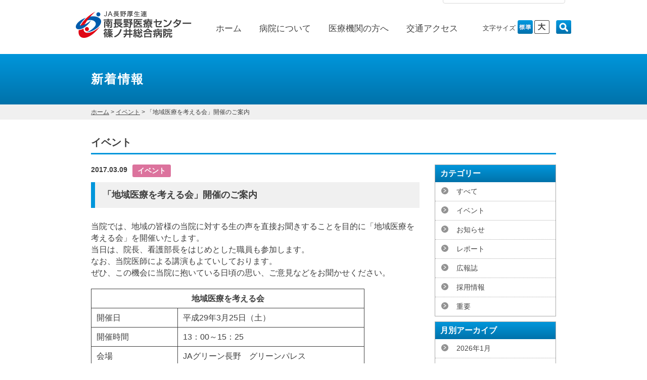

--- FILE ---
content_type: text/html; charset=UTF-8
request_url: https://shinonoi-ghp.jp/event/4452
body_size: 15893
content:
<!DOCTYPE html PUBLIC "-//W3C//DTD XHTML 1.0 Transitional//EN" "http://www.w3.org/TR/xhtml1/DTD/xhtml1-transitional.dtd">
<html lang="ja" xml:lang="ja" dir="ltr" xmlns="http://www.w3.org/1999/xhtml">
<head>
<meta http-equiv="Content-Type" content="text/html; charset=UTF-8" />
<meta http-equiv="Content-Style-Type" content="text/css" />
<meta http-equiv="Content-Script-Type" content="text/javascript" />
		
<meta name="author" content="JA長野厚生連 南長野医療センター 篠ノ井総合病院" />
<title>「地域医療を考える会」開催のご案内 | イベント | JA長野厚生連 南長野医療センター篠ノ井総合病院</title>
<meta name="keywords" content="南長野医療センター,篠ノ井総合病院,篠ノ井病院,厚生連,長野市,篠ノ井">
<link rel="shortcut icon" href="https://shinonoi-ghp.jp/wp/wp-content/themes/shinonoi-ghp/img/favicon.ico" >
<link rel="apple-touch-icon" href="https://shinonoi-ghp.jp/wp/wp-content/themes/shinonoi-ghp/img/apple-touch-icon.png" />
<link rel="stylesheet" type="text/css" href="https://shinonoi-ghp.jp/wp/wp-content/themes/shinonoi-ghp/css/base.css" media="all" />
<link rel="stylesheet" type="text/css" href="https://shinonoi-ghp.jp/wp/wp-content/themes/shinonoi-ghp/css/sp_common.css?20260203-0129" media="screen and (max-width:680px)" />
<link rel="stylesheet" type="text/css" href="https://shinonoi-ghp.jp/wp/wp-content/themes/shinonoi-ghp/css/sp_sub.css" media="screen and (max-width:680px)" />
<link rel="stylesheet" type="text/css" href="https://shinonoi-ghp.jp/wp/wp-content/themes/shinonoi-ghp/css/common.css?20260203-0129" media="print, all and (min-width:681px)" />
<link rel="stylesheet" type="text/css" href="https://shinonoi-ghp.jp/wp/wp-content/themes/shinonoi-ghp/css/sub.css" media="print, all and (min-width:681px)" />
<script src="//ajax.googleapis.com/ajax/libs/jquery/1.11.1/jquery.min.js"></script>
<script type="text/javascript" src="https://shinonoi-ghp.jp/wp/wp-content/themes/shinonoi-ghp/js/common.js?20260203-0129"></script>


<!-- All in One SEO Pack 2.3.12.1 by Michael Torbert of Semper Fi Web Design[-1,-1] -->
<meta name="description"  content="当院では、地域の皆様の当院に対する生の声を直接お聞きすることを目的に「地域医療を考える会」を開催いたします。 当日は、院長、看護部長をはじめとした職員も参加します。 なお、当院医師による講演もよていしております。 ぜひ、この機会に当院に抱いている日頃の思い、ご意見などをお聞かせください。 地域医療を" />

<link rel="canonical" href="https://shinonoi-ghp.jp/event/4452" />
<!-- /all in one seo pack -->
<link rel='dns-prefetch' href='//s.w.org' />
<link rel="alternate" type="application/rss+xml" title="JA長野厚生連 南長野医療センター篠ノ井総合病院 &raquo; 「地域医療を考える会」開催のご案内 のコメントのフィード" href="https://shinonoi-ghp.jp/event/4452/feed" />
		<script type="text/javascript">
			window._wpemojiSettings = {"baseUrl":"https:\/\/s.w.org\/images\/core\/emoji\/2.2.1\/72x72\/","ext":".png","svgUrl":"https:\/\/s.w.org\/images\/core\/emoji\/2.2.1\/svg\/","svgExt":".svg","source":{"concatemoji":"https:\/\/shinonoi-ghp.jp\/wp\/wp-includes\/js\/wp-emoji-release.min.js?ver=4.7.31"}};
			!function(t,a,e){var r,n,i,o=a.createElement("canvas"),l=o.getContext&&o.getContext("2d");function c(t){var e=a.createElement("script");e.src=t,e.defer=e.type="text/javascript",a.getElementsByTagName("head")[0].appendChild(e)}for(i=Array("flag","emoji4"),e.supports={everything:!0,everythingExceptFlag:!0},n=0;n<i.length;n++)e.supports[i[n]]=function(t){var e,a=String.fromCharCode;if(!l||!l.fillText)return!1;switch(l.clearRect(0,0,o.width,o.height),l.textBaseline="top",l.font="600 32px Arial",t){case"flag":return(l.fillText(a(55356,56826,55356,56819),0,0),o.toDataURL().length<3e3)?!1:(l.clearRect(0,0,o.width,o.height),l.fillText(a(55356,57331,65039,8205,55356,57096),0,0),e=o.toDataURL(),l.clearRect(0,0,o.width,o.height),l.fillText(a(55356,57331,55356,57096),0,0),e!==o.toDataURL());case"emoji4":return l.fillText(a(55357,56425,55356,57341,8205,55357,56507),0,0),e=o.toDataURL(),l.clearRect(0,0,o.width,o.height),l.fillText(a(55357,56425,55356,57341,55357,56507),0,0),e!==o.toDataURL()}return!1}(i[n]),e.supports.everything=e.supports.everything&&e.supports[i[n]],"flag"!==i[n]&&(e.supports.everythingExceptFlag=e.supports.everythingExceptFlag&&e.supports[i[n]]);e.supports.everythingExceptFlag=e.supports.everythingExceptFlag&&!e.supports.flag,e.DOMReady=!1,e.readyCallback=function(){e.DOMReady=!0},e.supports.everything||(r=function(){e.readyCallback()},a.addEventListener?(a.addEventListener("DOMContentLoaded",r,!1),t.addEventListener("load",r,!1)):(t.attachEvent("onload",r),a.attachEvent("onreadystatechange",function(){"complete"===a.readyState&&e.readyCallback()})),(r=e.source||{}).concatemoji?c(r.concatemoji):r.wpemoji&&r.twemoji&&(c(r.twemoji),c(r.wpemoji)))}(window,document,window._wpemojiSettings);
		</script>
		<style type="text/css">
img.wp-smiley,
img.emoji {
	display: inline !important;
	border: none !important;
	box-shadow: none !important;
	height: 1em !important;
	width: 1em !important;
	margin: 0 .07em !important;
	vertical-align: -0.1em !important;
	background: none !important;
	padding: 0 !important;
}
</style>
<link rel='https://api.w.org/' href='https://shinonoi-ghp.jp/wp-json/' />
<link rel="EditURI" type="application/rsd+xml" title="RSD" href="https://shinonoi-ghp.jp/wp/xmlrpc.php?rsd" />
<link rel="wlwmanifest" type="application/wlwmanifest+xml" href="https://shinonoi-ghp.jp/wp/wp-includes/wlwmanifest.xml" /> 
<link rel='prev' title='平成29年度妊娠準備学級開催日について' href='https://shinonoi-ghp.jp/notice/4443' />
<link rel='next' title='「育児サークルあい」参加予約の一時停止について' href='https://shinonoi-ghp.jp/notice/4472' />
<meta name="generator" content="WordPress 4.7.31" />
<link rel='shortlink' href='https://shinonoi-ghp.jp/?p=4452' />
<link rel="alternate" type="application/json+oembed" href="https://shinonoi-ghp.jp/wp-json/oembed/1.0/embed?url=https%3A%2F%2Fshinonoi-ghp.jp%2Fevent%2F4452" />
<link rel="alternate" type="text/xml+oembed" href="https://shinonoi-ghp.jp/wp-json/oembed/1.0/embed?url=https%3A%2F%2Fshinonoi-ghp.jp%2Fevent%2F4452&#038;format=xml" />

<!-- IE8対応 -->
<!--[if lt IE 9]>
<script src="https://shinonoi-ghp.jp/wp/wp-content/themes/shinonoi-ghp/js/respond.min.js" type="text/javascript"></script>
<![endif]-->

<!-- プリロード処理 -->
<script src="https://shinonoi-ghp.jp/wp/wp-content/themes/shinonoi-ghp/js/jquery.imgloader.js" type="text/javascript"></script>

<!-- 文字サイズ変更 -->
<script src="https://shinonoi-ghp.jp/wp/wp-content/themes/shinonoi-ghp/js/jquery.cookie.js" type="text/javascript"></script>
<script src="https://shinonoi-ghp.jp/wp/wp-content/themes/shinonoi-ghp/js/fontsize.js" type="text/javascript"></script>

<!-- matchMedia.js -->
<script src="https://shinonoi-ghp.jp/wp/wp-content/themes/shinonoi-ghp/js/matchMedia.js" type="text/javascript"></script>
<script src="https://shinonoi-ghp.jp/wp/wp-content/themes/shinonoi-ghp/js/matchMedia.addListener.js" type="text/javascript"></script>
<!-- 以下このページ独自のスクリプト -->
</head>

<body id="sub">
<script>
  (function(i,s,o,g,r,a,m){i['GoogleAnalyticsObject']=r;i[r]=i[r]||function(){
  (i[r].q=i[r].q||[]).push(arguments)},i[r].l=1*new Date();a=s.createElement(o),
  m=s.getElementsByTagName(o)[0];a.async=1;a.src=g;m.parentNode.insertBefore(a,m)
  })(window,document,'script','//www.google-analytics.com/analytics.js','ga');

  ga('create', 'UA-72031819-1', 'auto');
  ga('send', 'pageview');

</script>
<!-- Clarity -->
<script type="text/javascript">
    (function(c,l,a,r,i,t,y){
        c[a]=c[a]||function(){(c[a].q=c[a].q||[]).push(arguments)};
        t=l.createElement(r);t.async=1;t.src="https://www.clarity.ms/tag/"+i;
        y=l.getElementsByTagName(r)[0];y.parentNode.insertBefore(t,y);
    })(window, document, "clarity", "script", "kq5ccst81o");
</script>

	<div class="wrapper">
    	
        		<div id="header">
        	<h1><a href="https://shinonoi-ghp.jp/"><img class="sp_disnon" src="https://shinonoi-ghp.jp/wp/wp-content/themes/shinonoi-ghp/img/common_header_logo.jpg" alt="JA長野厚生連　南長野医療センター 篠ノ井総合病院" /><img class="pc_disnon img100" src="https://shinonoi-ghp.jp/wp/wp-content/themes/shinonoi-ghp/img/common_header_logo.jpg" alt="JA長野厚生連　篠ノ井総合病院" /></a></h1>
            <div id="gNavi" class="sp_disnon">
            	<ul>
                	<li><a href="https://shinonoi-ghp.jp/">ホーム</a></li>
                    <li><a href="https://shinonoi-ghp.jp/about">病院について</a></li>
                    <li><a href="https://shinonoi-ghp.jp/concerned">医療機関の方へ</a></li>
                    <li><a href="https://shinonoi-ghp.jp/about/access">交通アクセス</a></li>
                </ul>
            </div>	<!-- /#gNavi -->
            <div id="function" class="sp_disnon">
            	<p>文字サイズ</p>
            	<div class="mod_headerbox_size">
                	<ul id="fontSize">
                       <li id="fontM">標準</li>
                       <li id="fontL">大</li>
                    </ul>
                </div>
                <div id="search">
                	<img src="https://shinonoi-ghp.jp/wp/wp-content/themes/shinonoi-ghp/img/icon_search.jpg" class="search-btn"/>
					<div class="search-form">
                    <script>
					  (function() {
						var cx = '008311555565293928557:gxhwebzbfyw';
						var gcse = document.createElement('script');
						gcse.type = 'text/javascript';
						gcse.async = true;
						gcse.src = 'https://cse.google.com/cse.js?cx=' + cx;
						var s = document.getElementsByTagName('script')[0];
						s.parentNode.insertBefore(gcse, s);
					  })();
					</script>
					<gcse:search></gcse:search>
                  
                   <!--北村設置
                    <script>
					  (function() {
						var cx = '006202024024501000809:cihaisevbxc';
						var gcse = document.createElement('script');
						gcse.type = 'text/javascript';
						gcse.async = true;
						gcse.src = (document.location.protocol == 'https:' ? 'https:' : 'http:') +
							'//cse.google.com/cse.js?cx=' + cx;
						var s = document.getElementsByTagName('script')[0];
						s.parentNode.insertBefore(gcse, s);
					  })();
					</script>
					<gcse:searchbox-only></gcse:searchbox-only>
                       -->
                        <!--<form method="get" action="https://shinonoi-ghp.jp/">
                          <input type="text" name="s" class="search-field"/>
                          <input type="submit" value="検索" />
                      	</form>-->
                    </div>
                </div>
            </div>
            
            <div id="homeBtn" class="pc_disnon"><a href="http://shinonoi-ghp.jp/"><img src="https://shinonoi-ghp.jp/wp/wp-content/themes/shinonoi-ghp/img/sp/sp_icon_home.png"></a></div>
        </div><!-- /#header -->        
    </div><!-- /.wrapper -->
    
    <div id="h2Area">
    	<div class="inner">
        	<h2>新着情報</h2>
        </div>
    </div><!-- /#h2Area -->
    <div id="pankz">
    	<div class="inner">
        	<div class="breadcrumbs">
			  <!-- Breadcrumb NavXT 5.6.0 -->
<span typeof="v:Breadcrumb"><a rel="v:url" property="v:title" title="JA長野厚生連 南長野医療センター篠ノ井総合病院." href="https://shinonoi-ghp.jp" class="home">ホーム</a></span>  &gt;  <span typeof="v:Breadcrumb"><a rel="v:url" property="v:title" title="Go to the イベント category archives." href="https://shinonoi-ghp.jp/category/event" class="taxonomy category">イベント</a></span>  &gt;  <span typeof="v:Breadcrumb"><span property="v:title">「地域医療を考える会」開催のご案内</span></span>          </div>
        </div>
    </div><!-- /#pankz -->
    
    <div class="wrapper">
        
        <div id="container">
            
            <div id="content">
            
            	 				                
                                
            	<h3>イベント</h3>
            	<div class="leftC single">           
				                    
                	<div class="article">
                		<div class="date">2017.03.09</div>
                        <div class="cat event">イベント</div>
                        <h4>「地域医療を考える会」開催のご案内</h4>
                        <div class="txt"><p>当院では、地域の皆様の当院に対する生の声を直接お聞きすることを目的に「地域医療を考える会」を開催いたします。<br />
当日は、院長、看護部長をはじめとした職員も参加します。<br />
なお、当院医師による講演もよていしております。<br />
ぜひ、この機会に当院に抱いている日頃の思い、ご意見などをお聞かせください。</p>
<table style="width: 541px;">
<tbody>
<tr>
<td style="width: 162px; text-align: center;" colspan="2"><strong>地域医療を考える会</strong></td>
</tr>
<tr>
<td style="width: 162px;">開催日</td>
<td style="width: 373px;">平成29年3月25日（土）</td>
</tr>
<tr>
<td style="width: 162px;">開催時間</td>
<td style="width: 373px;">13：00～15：25</td>
</tr>
<tr>
<td style="width: 162px;">会場</td>
<td style="width: 373px;">JAグリーン長野　グリーンパレス</p>
<p>〒388-8007</p>
<p>長野市篠ノ井布施高田961-2</td>
</tr>
<tr>
<td style="width: 162px;">内容</td>
<td style="width: 373px;">●報告「病院の概況について」</p>
<p>院長　小池健一</p>
<p>●講演「脳血管内治療について」</p>
<p>脳神経外科統括部長　村田　貴弘</p>
<p>●講演「篠ノ井総合病院の救急事情」</p>
<p>救急科統括部長　関口　幸男</p>
<p>●懇談会「みんなで考えよう　保健・医療・福祉」</td>
</tr>
<tr>
<td style="width: 162px;">お問合せ</td>
<td style="width: 373px;">電話　026-292-2261<br />
担当　北原（地域医療連携課）</td>
</tr>
</tbody>
</table>
<p>*ご来場の皆さんには粗品をご用意仕手ります。（数量に限りがございます。）</p>
<p>*プログラムの内容は都合により変更する場合がございます。</p>
<p>*駐車場に限りがございます。できるだけ公共交通機関をご利用ください。</p>
<p><img class="aligncenter size-medium wp-image-4453" src="https://shinonoi-ghp.jp/wp/wp-content/uploads/2017/03/24地域医療懇談会パンフレット-211x300.jpg" alt="" width="211" height="300" srcset="https://shinonoi-ghp.jp/wp/wp-content/uploads/2017/03/24地域医療懇談会パンフレット-211x300.jpg 211w, https://shinonoi-ghp.jp/wp/wp-content/uploads/2017/03/24地域医療懇談会パンフレット-768x1090.jpg 768w, https://shinonoi-ghp.jp/wp/wp-content/uploads/2017/03/24地域医療懇談会パンフレット-722x1024.jpg 722w" sizes="(max-width: 211px) 100vw, 211px" /></p>
<p>&nbsp;</p>
</div>
                    </div><!-- /.article --> 
                        
                                      	                  	
                </div><!-- /.leftC -->             
                
                <div class="rightC">
                <div id="archiveNavi">
    <div>
        <p>カテゴリー</p>
        <ul>
        	<li><a href="/news">すべて</a></li>
            	<li class="cat-item cat-item-3"><a href="https://shinonoi-ghp.jp/category/event" >イベント</a>
</li>
	<li class="cat-item cat-item-2"><a href="https://shinonoi-ghp.jp/category/notice" >お知らせ</a>
</li>
	<li class="cat-item cat-item-5"><a href="https://shinonoi-ghp.jp/category/report" >レポート</a>
</li>
	<li class="cat-item cat-item-7"><a href="https://shinonoi-ghp.jp/category/newsletter" >広報誌</a>
</li>
	<li class="cat-item cat-item-4"><a href="https://shinonoi-ghp.jp/category/recruitinfo" >採用情報</a>
</li>
	<li class="cat-item cat-item-45"><a href="https://shinonoi-ghp.jp/category/important" >重要</a>
</li>
<!-- 4/1 &exclude=52 削除-->
        </ul>
    </div>
    <div>
        <p>月別アーカイブ</p>
        <ul>
            	<li><a href='https://shinonoi-ghp.jp/date/2026/01'>2026年1月</a></li>
	<li><a href='https://shinonoi-ghp.jp/date/2025/12'>2025年12月</a></li>
	<li><a href='https://shinonoi-ghp.jp/date/2025/11'>2025年11月</a></li>
	<li><a href='https://shinonoi-ghp.jp/date/2025/10'>2025年10月</a></li>
	<li><a href='https://shinonoi-ghp.jp/date/2025/09'>2025年9月</a></li>
	<li><a href='https://shinonoi-ghp.jp/date/2025/07'>2025年7月</a></li>
	<li><a href='https://shinonoi-ghp.jp/date/2025/06'>2025年6月</a></li>
	<li><a href='https://shinonoi-ghp.jp/date/2025/05'>2025年5月</a></li>
	<li><a href='https://shinonoi-ghp.jp/date/2025/04'>2025年4月</a></li>
	<li><a href='https://shinonoi-ghp.jp/date/2025/03'>2025年3月</a></li>
	<li><a href='https://shinonoi-ghp.jp/date/2025/02'>2025年2月</a></li>
	<li><a href='https://shinonoi-ghp.jp/date/2024/12'>2024年12月</a></li>
	<li><a href='https://shinonoi-ghp.jp/date/2024/11'>2024年11月</a></li>
	<li><a href='https://shinonoi-ghp.jp/date/2024/10'>2024年10月</a></li>
	<li><a href='https://shinonoi-ghp.jp/date/2024/09'>2024年9月</a></li>
	<li><a href='https://shinonoi-ghp.jp/date/2024/08'>2024年8月</a></li>
	<li><a href='https://shinonoi-ghp.jp/date/2024/07'>2024年7月</a></li>
	<li><a href='https://shinonoi-ghp.jp/date/2024/06'>2024年6月</a></li>
	<li><a href='https://shinonoi-ghp.jp/date/2024/05'>2024年5月</a></li>
	<li><a href='https://shinonoi-ghp.jp/date/2024/04'>2024年4月</a></li>
	<li><a href='https://shinonoi-ghp.jp/date/2024/03'>2024年3月</a></li>
	<li><a href='https://shinonoi-ghp.jp/date/2024/02'>2024年2月</a></li>
	<li><a href='https://shinonoi-ghp.jp/date/2024/01'>2024年1月</a></li>
	<li><a href='https://shinonoi-ghp.jp/date/2023/12'>2023年12月</a></li>
	<li><a href='https://shinonoi-ghp.jp/date/2023/11'>2023年11月</a></li>
	<li><a href='https://shinonoi-ghp.jp/date/2023/10'>2023年10月</a></li>
	<li><a href='https://shinonoi-ghp.jp/date/2023/09'>2023年9月</a></li>
	<li><a href='https://shinonoi-ghp.jp/date/2023/08'>2023年8月</a></li>
	<li><a href='https://shinonoi-ghp.jp/date/2023/07'>2023年7月</a></li>
	<li><a href='https://shinonoi-ghp.jp/date/2023/06'>2023年6月</a></li>
	<li><a href='https://shinonoi-ghp.jp/date/2023/05'>2023年5月</a></li>
	<li><a href='https://shinonoi-ghp.jp/date/2023/04'>2023年4月</a></li>
	<li><a href='https://shinonoi-ghp.jp/date/2023/03'>2023年3月</a></li>
	<li><a href='https://shinonoi-ghp.jp/date/2023/02'>2023年2月</a></li>
	<li><a href='https://shinonoi-ghp.jp/date/2022/12'>2022年12月</a></li>
	<li><a href='https://shinonoi-ghp.jp/date/2022/11'>2022年11月</a></li>
	<li><a href='https://shinonoi-ghp.jp/date/2022/10'>2022年10月</a></li>
	<li><a href='https://shinonoi-ghp.jp/date/2022/09'>2022年9月</a></li>
	<li><a href='https://shinonoi-ghp.jp/date/2022/08'>2022年8月</a></li>
	<li><a href='https://shinonoi-ghp.jp/date/2022/07'>2022年7月</a></li>
	<li><a href='https://shinonoi-ghp.jp/date/2022/06'>2022年6月</a></li>
	<li><a href='https://shinonoi-ghp.jp/date/2022/05'>2022年5月</a></li>
	<li><a href='https://shinonoi-ghp.jp/date/2022/04'>2022年4月</a></li>
	<li><a href='https://shinonoi-ghp.jp/date/2022/03'>2022年3月</a></li>
	<li><a href='https://shinonoi-ghp.jp/date/2022/02'>2022年2月</a></li>
	<li><a href='https://shinonoi-ghp.jp/date/2022/01'>2022年1月</a></li>
	<li><a href='https://shinonoi-ghp.jp/date/2021/12'>2021年12月</a></li>
	<li><a href='https://shinonoi-ghp.jp/date/2021/11'>2021年11月</a></li>
	<li><a href='https://shinonoi-ghp.jp/date/2021/10'>2021年10月</a></li>
	<li><a href='https://shinonoi-ghp.jp/date/2021/09'>2021年9月</a></li>
	<li><a href='https://shinonoi-ghp.jp/date/2021/08'>2021年8月</a></li>
	<li><a href='https://shinonoi-ghp.jp/date/2021/07'>2021年7月</a></li>
	<li><a href='https://shinonoi-ghp.jp/date/2021/05'>2021年5月</a></li>
	<li><a href='https://shinonoi-ghp.jp/date/2021/04'>2021年4月</a></li>
	<li><a href='https://shinonoi-ghp.jp/date/2021/03'>2021年3月</a></li>
	<li><a href='https://shinonoi-ghp.jp/date/2021/02'>2021年2月</a></li>
	<li><a href='https://shinonoi-ghp.jp/date/2020/12'>2020年12月</a></li>
	<li><a href='https://shinonoi-ghp.jp/date/2020/11'>2020年11月</a></li>
	<li><a href='https://shinonoi-ghp.jp/date/2020/10'>2020年10月</a></li>
	<li><a href='https://shinonoi-ghp.jp/date/2020/09'>2020年9月</a></li>
	<li><a href='https://shinonoi-ghp.jp/date/2020/08'>2020年8月</a></li>
	<li><a href='https://shinonoi-ghp.jp/date/2020/07'>2020年7月</a></li>
	<li><a href='https://shinonoi-ghp.jp/date/2020/06'>2020年6月</a></li>
	<li><a href='https://shinonoi-ghp.jp/date/2020/05'>2020年5月</a></li>
	<li><a href='https://shinonoi-ghp.jp/date/2020/04'>2020年4月</a></li>
	<li><a href='https://shinonoi-ghp.jp/date/2020/03'>2020年3月</a></li>
	<li><a href='https://shinonoi-ghp.jp/date/2020/02'>2020年2月</a></li>
	<li><a href='https://shinonoi-ghp.jp/date/2020/01'>2020年1月</a></li>
	<li><a href='https://shinonoi-ghp.jp/date/2019/12'>2019年12月</a></li>
	<li><a href='https://shinonoi-ghp.jp/date/2019/11'>2019年11月</a></li>
	<li><a href='https://shinonoi-ghp.jp/date/2019/10'>2019年10月</a></li>
	<li><a href='https://shinonoi-ghp.jp/date/2019/09'>2019年9月</a></li>
	<li><a href='https://shinonoi-ghp.jp/date/2019/08'>2019年8月</a></li>
	<li><a href='https://shinonoi-ghp.jp/date/2019/07'>2019年7月</a></li>
	<li><a href='https://shinonoi-ghp.jp/date/2019/06'>2019年6月</a></li>
	<li><a href='https://shinonoi-ghp.jp/date/2019/05'>2019年5月</a></li>
	<li><a href='https://shinonoi-ghp.jp/date/2019/04'>2019年4月</a></li>
	<li><a href='https://shinonoi-ghp.jp/date/2019/03'>2019年3月</a></li>
	<li><a href='https://shinonoi-ghp.jp/date/2019/02'>2019年2月</a></li>
	<li><a href='https://shinonoi-ghp.jp/date/2019/01'>2019年1月</a></li>
	<li><a href='https://shinonoi-ghp.jp/date/2018/12'>2018年12月</a></li>
	<li><a href='https://shinonoi-ghp.jp/date/2018/11'>2018年11月</a></li>
	<li><a href='https://shinonoi-ghp.jp/date/2018/10'>2018年10月</a></li>
	<li><a href='https://shinonoi-ghp.jp/date/2018/09'>2018年9月</a></li>
	<li><a href='https://shinonoi-ghp.jp/date/2018/08'>2018年8月</a></li>
	<li><a href='https://shinonoi-ghp.jp/date/2018/07'>2018年7月</a></li>
	<li><a href='https://shinonoi-ghp.jp/date/2018/06'>2018年6月</a></li>
	<li><a href='https://shinonoi-ghp.jp/date/2018/05'>2018年5月</a></li>
	<li><a href='https://shinonoi-ghp.jp/date/2018/04'>2018年4月</a></li>
	<li><a href='https://shinonoi-ghp.jp/date/2018/03'>2018年3月</a></li>
	<li><a href='https://shinonoi-ghp.jp/date/2018/02'>2018年2月</a></li>
	<li><a href='https://shinonoi-ghp.jp/date/2018/01'>2018年1月</a></li>
	<li><a href='https://shinonoi-ghp.jp/date/2017/12'>2017年12月</a></li>
	<li><a href='https://shinonoi-ghp.jp/date/2017/11'>2017年11月</a></li>
	<li><a href='https://shinonoi-ghp.jp/date/2017/10'>2017年10月</a></li>
	<li><a href='https://shinonoi-ghp.jp/date/2017/09'>2017年9月</a></li>
	<li><a href='https://shinonoi-ghp.jp/date/2017/08'>2017年8月</a></li>
	<li><a href='https://shinonoi-ghp.jp/date/2017/07'>2017年7月</a></li>
	<li><a href='https://shinonoi-ghp.jp/date/2017/06'>2017年6月</a></li>
	<li><a href='https://shinonoi-ghp.jp/date/2017/05'>2017年5月</a></li>
	<li><a href='https://shinonoi-ghp.jp/date/2017/04'>2017年4月</a></li>
	<li><a href='https://shinonoi-ghp.jp/date/2017/03'>2017年3月</a></li>
	<li><a href='https://shinonoi-ghp.jp/date/2017/02'>2017年2月</a></li>
	<li><a href='https://shinonoi-ghp.jp/date/2017/01'>2017年1月</a></li>
	<li><a href='https://shinonoi-ghp.jp/date/2016/12'>2016年12月</a></li>
	<li><a href='https://shinonoi-ghp.jp/date/2016/11'>2016年11月</a></li>
	<li><a href='https://shinonoi-ghp.jp/date/2016/10'>2016年10月</a></li>
	<li><a href='https://shinonoi-ghp.jp/date/2016/09'>2016年9月</a></li>
	<li><a href='https://shinonoi-ghp.jp/date/2016/08'>2016年8月</a></li>
	<li><a href='https://shinonoi-ghp.jp/date/2016/07'>2016年7月</a></li>
	<li><a href='https://shinonoi-ghp.jp/date/2016/06'>2016年6月</a></li>
	<li><a href='https://shinonoi-ghp.jp/date/2016/05'>2016年5月</a></li>
	<li><a href='https://shinonoi-ghp.jp/date/2016/04'>2016年4月</a></li>
	<li><a href='https://shinonoi-ghp.jp/date/2016/03'>2016年3月</a></li>
	<li><a href='https://shinonoi-ghp.jp/date/2016/02'>2016年2月</a></li>
	<li><a href='https://shinonoi-ghp.jp/date/2016/01'>2016年1月</a></li>
	<li><a href='https://shinonoi-ghp.jp/date/2015/12'>2015年12月</a></li>
	<li><a href='https://shinonoi-ghp.jp/date/2015/11'>2015年11月</a></li>
	<li><a href='https://shinonoi-ghp.jp/date/2015/10'>2015年10月</a></li>
	<li><a href='https://shinonoi-ghp.jp/date/2015/09'>2015年9月</a></li>
	<li><a href='https://shinonoi-ghp.jp/date/2015/08'>2015年8月</a></li>
	<li><a href='https://shinonoi-ghp.jp/date/2015/07'>2015年7月</a></li>
	<li><a href='https://shinonoi-ghp.jp/date/2015/06'>2015年6月</a></li>
	<li><a href='https://shinonoi-ghp.jp/date/2015/05'>2015年5月</a></li>
	<li><a href='https://shinonoi-ghp.jp/date/2015/04'>2015年4月</a></li>
	<li><a href='https://shinonoi-ghp.jp/date/2015/03'>2015年3月</a></li>
	<li><a href='https://shinonoi-ghp.jp/date/2015/02'>2015年2月</a></li>
	<li><a href='https://shinonoi-ghp.jp/date/2015/01'>2015年1月</a></li>
	<li><a href='https://shinonoi-ghp.jp/date/2014/12'>2014年12月</a></li>
        </ul>
    </div>
</div><!-- /#archiveNavi -->                <!--php get_template_part('rNavi'); -->
                </div><!-- /.rightC -->

            </div><!-- /#content -->           
            
        </div><!-- /#container -->
        
        <div class="pc_disnon print_disnon"><!-- SP版のみのナビゲーション -->
        <p id="sp_allow" class="pc_disnon">
	<a href="#header"><img src="https://shinonoi-ghp.jp/wp/wp-content/themes/shinonoi-ghp/img/sp/sp_pagetop.png" alt="ページの上部へ戻る" /></a>
</p>
<p id="pagetop">
    <a href="#header"><img class="sp_disnon" src="https://shinonoi-ghp.jp/wp/wp-content/themes/shinonoi-ghp/img/pagetop.gif" alt="ページの上部へ戻る" /><span class="pc_disnon">ページの上部へ戻る</span></a>
</p>        	<div id="spNavi" class="pc_disnon">
        <div id="information">
        	<div class="inner">
        		<h2>お問い合わせ</h2>
                <a href="tel:0262922261" class="phone">026-292-2261<span class="small">（代表）<br></span><span class="msg">（夜間・休日・救急時も）</span></a>
                <table>
                    <tr>
                        <th>診療受付</th>
                        <td>8：00 - 11：30</td>
                    </tr>
                    <tr>
                        <th>休診日</th>
                        <td>第2・3・5土曜日、日曜日<br />国民の祝日、年末年始<br>当院の定める日</td>
                    </tr>
                </table>
                <a href="http://shinonoi-ghp.jp/about/access" class="btn">交通アクセス</a>
                <a href="http://shinonoi-ghp.jp/about/floormap" class="btn">フロアマップ</a>
                <a href="https://shinonoi-ghp.jp/wp/wp-content/uploads/2024/11/診療担当医表20251001.pdf" target="_blank" class="btn2">診療担当医表</a>
                <a href="https://shinonoi-ghp.jp/wp/wp-content/uploads/2024/02/診療日カレンダー2025-26年度.pdf" target="_blank" class="btn2">診療日カレンダー</a>
        	</div>
      	</div><!-- /.information -->
    </div>                    
            <ul id="sp_cNavi" class="pc_disnon"><!-- スマホ版ナビ -->
                <li class="li01 spBtn"><img class="icon" src="https://shinonoi-ghp.jp/wp/wp-content/themes/shinonoi-ghp/img/cNavi_icon_01.png" /><p class="txt">外来受診される方へ</p></li>			<div class="inner">
            	<dl>
                	<dt><a href="https://shinonoi-ghp.jp/outpatient">外来受診される方へ</a></dt>
                    <dd>
                    	<ul>
                        	<li><a href="https://shinonoi-ghp.jp/outpatient#S01">当院を初めて受診される方へ</a></li>
                            <li><a href="https://shinonoi-ghp.jp/outpatient#S02">受診方法</a></li>
                            <li><a href="https://shinonoi-ghp.jp/outpatient#S03">予約</a></li>
                        </ul>
                    </dd>
                </dl>
                <dl>
                	<dt><a href="https://shinonoi-ghp.jp/outpatient/reception">受付時間・診療時間・休診日</a></dt>
                    <dd>
                    	<ul>
                        	<li><a href="https://shinonoi-ghp.jp/outpatient/reception#S01">受付時間・診療時間・休診日</a></li>
                            <li><a href="https://shinonoi-ghp.jp/outpatient/reception#S02">救急診療について</a></li>
                        </ul>
                    </dd>
                </dl>
                <dl>
                	<dt><a href="https://shinonoi-ghp.jp/group">診療科のご案内</a></dt>
                    <dd>
                    	<ul>
                        	<li><a href="https://shinonoi-ghp.jp/group#S01">診療科</a></li>
                            <li><a href="https://shinonoi-ghp.jp/group#S02">センター</a></li>
                            <li><a href="https://shinonoi-ghp.jp/group#S03">その他</a></li>
                            <li><a href="https://shinonoi-ghp.jp/group#S04">診療支援部門</a></li>
                        </ul>
                    </dd>
                </dl>
                <dl>
                	<dt><a href="https://shinonoi-ghp.jp/outpatient/payment">お支払いについて</a></dt>
                    <dd>
                    	<ul>
                        	<li><a href="https://shinonoi-ghp.jp/outpatient/payment#S01">会計</a></li>
                            <li><a href="https://shinonoi-ghp.jp/outpatient/payment#S02">自動精算機</a></li>
                            <li><a href="https://shinonoi-ghp.jp/outpatient/payment#S03">クレジットカードでのお支払い</a></li>
                            <li><a href="https://shinonoi-ghp.jp/outpatient/payment#S04">注意事項</a></li>
                        </ul>
                    </dd>
                </dl>
                <dl>
                	<dt><a href="https://shinonoi-ghp.jp/outpatient/medicine">お薬について</a></dt>
                    <dd>
                    	<ul>
                        	<li><a href="https://shinonoi-ghp.jp/outpatient/medicine#S01">院外処方</a></li>
                            <li><a href="https://shinonoi-ghp.jp/outpatient/medicine#S02">院内処方</a></li>
                            <li><a href="https://shinonoi-ghp.jp/outpatient/medicine#S03">処方箋FAXコーナー</a></li>
                        </ul>
                    </dd>
                </dl>
                <dl>
                	<dt><a href="https://shinonoi-ghp.jp/outpatient/secondopinion">セカンドオピニオン</a></dt>
                    <dd>
                    	<ul>
                        	<li><a href="https://shinonoi-ghp.jp/outpatient/secondopinion#S01">セカンドオピニオン外来のご案内</a></li>
                            <li><a href="https://shinonoi-ghp.jp/outpatient/secondopinion#S02">セカンドオピニオン外来について ※完全予約制</a></li>
                            <li><a href="https://shinonoi-ghp.jp/outpatient/secondopinion#S03">相談者となる方</a></li>
                            <li><a href="https://shinonoi-ghp.jp/outpatient/secondopinion#S04">相談対象外となる場合</a></li>
                            <li><a href="https://shinonoi-ghp.jp/outpatient/secondopinion#S05">相談担当医および相談日</a></li>
                            <li><a href="https://shinonoi-ghp.jp/outpatient/secondopinion#S06">費用について</a></li>
                            <li><a href="https://shinonoi-ghp.jp/outpatient/secondopinion#S07">その他</a></li>
                        </ul>
                    </dd>
                </dl>
                <dl>
                	<dt><a href="https://shinonoi-ghp.jp/outpatient/document">診断書・証明書などの受付・発行</a></dt>
                    <dd>
                    	<ul>
                        	<li><a href="https://shinonoi-ghp.jp/outpatient/document#S01">診断書・証明書発行</a></li>
                            <li><a href="https://shinonoi-ghp.jp/outpatient/document#S02">書類等の申込</a></li>
                            <li><a href="https://shinonoi-ghp.jp/outpatient/document#S03">書類等の受取</a></li>
                            <li><a href="https://shinonoi-ghp.jp/outpatient/document#S04">お問い合わせ</a></li>
                        </ul>
                    </dd>
                </dl>
                <dl>
                	<dt><a href="https://shinonoi-ghp.jp/outpatient/oos">救急受診について</a></dt>
                    <dd>
                    	<ul>
                        	<li><a href="https://shinonoi-ghp.jp/outpatient/oos#S01">救命センター</a></li>
                            <li><a href="https://shinonoi-ghp.jp/outpatient/oos#S02">厚生連篠ノ井総合病院・医師会急病センター</a></li>
                            <li><a href="https://shinonoi-ghp.jp/outpatient/oos#S03">受診方法</a></li>
                            <li><a href="https://shinonoi-ghp.jp/outpatient/oos#S04">選定療養費について</a></li>
                            <li><a href="https://shinonoi-ghp.jp/outpatient/oos#S05">当院以外の情報</a></li>
                        </ul>
                    </dd>
                </dl>
            </div>                <li class="li02 spBtn"><img class="icon" src="https://shinonoi-ghp.jp/wp/wp-content/themes/shinonoi-ghp/img/cNavi_icon_02.png" /><p class="txt">入院・面会の方へ</p></li>			<div class="inner">
            	<dl>
                	<dt><a href="https://shinonoi-ghp.jp/hospital/howto">入院について</a></dt>
                    <dd>
                    	<ul>
                        	<li><a href="https://shinonoi-ghp.jp/hospital/howto#S01">入院について</a></li>
                            <li><a href="https://shinonoi-ghp.jp/hospital/howto#S02">入院から退院までのながれ</a></li>
                            <li><a href="https://shinonoi-ghp.jp/hospital/howto#S03">医師による病状説明等の時間内実施について</a></li>
                            <li><a href="https://shinonoi-ghp.jp/hospital/howto#S04">入院生活のご案内</a></li>
                        </ul>
                    </dd>
                </dl>
                <dl>
                	<dt><a href="https://shinonoi-ghp.jp/hospital/prepare">入院の準備・当日</a></dt>
                    <dd>
                    	<ul>
                        	<li><a href="https://shinonoi-ghp.jp/hospital/prepare#S01">入院の準備</a></li>
                            <li><a href="https://shinonoi-ghp.jp/hospital/prepare#S02">入院時にお持ちいただくもの</a></li>
                            <li><a href="https://shinonoi-ghp.jp/hospital/prepare#S03">レンタルサービスについて</a></li>
                            <li><a href="https://shinonoi-ghp.jp/hospital/prepare#S04">入院の当日</a></li>
                        </ul>
                    </dd>
                </dl>
                <dl>
                	<dt><a href="https://shinonoi-ghp.jp/hospital/stay">入院生活</a></dt>
                    <dd>
                    	<ul>
                        	<li><a href="https://shinonoi-ghp.jp/hospital/stay#S01">入院中のきまりごと</a></li>
                            <li><a href="https://shinonoi-ghp.jp/hospital/stay#S02">入院中の入院費のお支払いについて</a></li>
                        </ul>
                    </dd>
                </dl>
                <dl>
                	<dt><a href="https://shinonoi-ghp.jp/hospital/room">病室について</a></dt>
                    <dd>
                    	<ul>
                        	<li><a href="https://shinonoi-ghp.jp/hospital/room#S01">病室について</a></li>
                            <li><a href="https://shinonoi-ghp.jp/hospital/room#S02">室料差額および設備一覧</a></li>
                            <li><a href="https://shinonoi-ghp.jp/hospital/room#S03">火災予防と注意事項</a></li>
                         </ul>
                     </dd>
                 </dl>
                 <dl>
                 	<dt><a href="https://shinonoi-ghp.jp/hospital/prepare2">退院の準備・当日</a></dt>
                    <dd>
                    	<ul>
                        	<li><a href="https://shinonoi-ghp.jp/hospital/prepare2#S01">退院が決まったら</a></li>
                            <li><a href="https://shinonoi-ghp.jp/hospital/prepare2#S02">ご確認いただくもの</a></li>
                            <li><a href="https://shinonoi-ghp.jp/hospital/prepare2#S03">退院時の支払い</a></li>
                        </ul>
                    </dd>
                </dl>
                <dl>
                 	<dt><a href="https://shinonoi-ghp.jp/hospital/cost">入院の費用</a></dt>
                    <dd>
                    	<ul>
                        	<li><a href="https://shinonoi-ghp.jp/hospital/cost#S01">入院費の計算方法</a></li>
                            <li><a href="https://shinonoi-ghp.jp/hospital/cost#S02">入院費の請求</a></li>
                            <li><a href="https://shinonoi-ghp.jp/hospital/cost#S03">お支払い方法</a></li>
                        </ul>
                    </dd>
                </dl>
                <dl>
                 	<dt><a href="https://shinonoi-ghp.jp/hospital/system">高額療養費制度について</a></dt>
                    <dd>
                    	<ul>
                        	<li><a href="https://shinonoi-ghp.jp/hospital/system#S01">高額療養費制度について</a></li>
                            <li><a href="https://shinonoi-ghp.jp/hospital/system#S02">限度額認定証について</a></li>
                        </ul>
                    </dd>
                </dl>
                <dl>
                 	<dt><a href="https://shinonoi-ghp.jp/hospital/consultation">転院・退院や療養生活に関するご相談</a></dt>
                    <dd>
                    	<ul>
                        	<li><a href="https://shinonoi-ghp.jp/hospital/consultation#S01">転院・退院や療養生活に関するご相談</a></li>
                            <li><a href="https://shinonoi-ghp.jp/hospital/consultation#S02">相談内容</a></li>
                            <li><a href="https://shinonoi-ghp.jp/hospital/consultation#S03">利用方法</a></li>
                            <li><a href="https://shinonoi-ghp.jp/hospital/consultation#S04">受付時間</a></li>
                        </ul>
                    </dd>
                </dl>
                <dl>
                 	<dt><a href="https://shinonoi-ghp.jp/hospital/document2">診断書・証明書などの受付・発行</a></dt>
                    <dd>
                    	<ul>
                        	<li><a href="https://shinonoi-ghp.jp/hospital/document2#S01">診断書・証明書発行</a></li>
                            <li><a href="https://shinonoi-ghp.jp/hospital/document2#S02">書類等の申込</a></li>
                            <li><a href="https://shinonoi-ghp.jp/hospital/document2#S03">書類等の受取</a></li>
                            <li><a href="https://shinonoi-ghp.jp/hospital/document2#S04">お問い合わせ</a></li>
                        </ul>
                    </dd>
                </dl>
                <dl>
                	<dt><a href="https://shinonoi-ghp.jp/hospital/visitor">面会・お見舞いの方</a></dt>
                    <dd>
                    	<ul>
                        	<li><a href="https://shinonoi-ghp.jp/hospital/visitor#S01">お見舞い・面会について</a></li>
                            <li><a href="https://shinonoi-ghp.jp/hospital/visitor#S02">面会の受付</a></li>
                            <li><a href="https://shinonoi-ghp.jp/hospital/visitor#S03">注意事項</a></li>
                            <li><a href="https://shinonoi-ghp.jp/notice/9624/">オンライン面会のご案内</a></li>
                        </ul>
                    </dd>
                </dl>
<dl>
                	<dt><a href="https://shinonoi-ghp.jp/hospital/explanation">患者・ご家族の皆様へ</a></dt>
                    <dd>
                    	<ul>
                        	<li><a href="https://shinonoi-ghp.jp/hospital/explanation">医師による病状説明等の時間内実施について</a></li>
                        </ul>
                    </dd>
                </dl>
            </div>                <li class="li03 spBtn"><img class="icon" src="https://shinonoi-ghp.jp/wp/wp-content/themes/shinonoi-ghp/img/cNavi_icon_03.png" /><p class="txt">診療科のご案内</p></li>			<div class="inner">
               	<dl>
                	<dt><a href="https://shinonoi-ghp.jp/group/department">診療科</a></dt>
                    <dd>
                    	<ul>
                        	<li><a href="https://shinonoi-ghp.jp/group/department/naika">内科</a></li>
                            <li><a href="https://shinonoi-ghp.jp/group/department/sogoshinryo">総合診療科</a></li>
                            <li><a href="https://shinonoi-ghp.jp/group/department/naibun">糖尿病・内分泌・代謝内科</a></li>
                            <li><a href="https://shinonoi-ghp.jp/group/department/shoka">消化器内科</a></li>
                            <li><a href="https://shinonoi-ghp.jp/group/department/kokyukinaika">呼吸器内科</a></li>
                            <li><a href="https://shinonoi-ghp.jp/group/department/jinzo">腎臓内科</a></li>
                            <li><a href="https://shinonoi-ghp.jp/group/department/junkan">循環器内科</a></li>
                            <li><a href="https://shinonoi-ghp.jp/group/department/sinryo">心療内科</a></li>
                            <li><a href="https://shinonoi-ghp.jp/group/department/riumachi">リウマチ科</a></li>
                            <li><a href="https://shinonoi-ghp.jp/group/department/kougen">膠原病科</a></li>
                            <li><a href="https://shinonoi-ghp.jp/group/department/shouni">小児科</a></li>
                            <li><a href="https://shinonoi-ghp.jp/group/department/geka">外科・肛門外科・消化器外科</a></li>
                            <li><a href="https://shinonoi-ghp.jp/group/department/seikei">整形外科</a></li>
                            <li><a href="https://shinonoi-ghp.jp/group/department/keisei">形成外科</a></li>
                            <li><a href="https://shinonoi-ghp.jp/group/department/nousinkei">脳神経外科</a></li>
                            <li><a href="https://shinonoi-ghp.jp/group/department/sinzo">心臓血管外科</a></li>
                            <li><a href="https://shinonoi-ghp.jp/group/department/kokyukigeka">呼吸器外科</a></li>
                            <li><a href="https://shinonoi-ghp.jp/group/department/hifu">皮膚科</a></li>
                            <li><a href="https://shinonoi-ghp.jp/group/department/hinyo">泌尿器科</a></li>
                            <li><a href="https://shinonoi-ghp.jp/group/department/sanfujinka">産婦人科</a></li>
                            <li><a href="https://shinonoi-ghp.jp/group/department/ganka">眼科</a></li>
                            <li><a href="https://shinonoi-ghp.jp/group/department/jibi">耳鼻咽喉科</a></li>
                            <li><a href="https://shinonoi-ghp.jp/group/department/rihabiri">リハビリテーション科</a></li>
                            <li><a href="https://shinonoi-ghp.jp/group/department/hosha">放射線科</a></li>
                            <li><a href="https://shinonoi-ghp.jp/group/department/masui">麻酔科</a></li>
                            <li><a href="https://shinonoi-ghp.jp/group/department/byori">病理診断科</a></li>
                            <li><a href="https://shinonoi-ghp.jp/group/department/kyukyu">救急科・集中治療科</a></li>
                            <li><a href="https://shinonoi-ghp.jp/group/department/shikakoku">歯科口腔外科</a></li>
                            <li><a href="https://shinonoi-ghp.jp/group/department/kanpou">漢方診療科</a></li>
                            <li><a href="https://shinonoi-ghp.jp/group/department/painplinic-palliative">ペインクリニック／緩和ケア外来</a></li>
                        </ul>
                    </dd>
                </dl>
                <dl>
                	<dt><a href="https://shinonoi-ghp.jp/group/center">センター</a></dt>
                    <dd>
                    	<ul>
                        	<li><a href="https://shinonoi-ghp.jp/group/center/c_jinkojin">人工腎センター</a></li>
                            <li><a href="https://shinonoi-ghp.jp/group/center/riumachi_c">リウマチ膠原病センター</a></li>
                            <li><a href="https://shinonoi-ghp.jp/group/center/sinzo_c">心臓血管センター</a></li>
                            <li><a href="https://shinonoi-ghp.jp/group/center/naisi_c">内視鏡センター</a></li>
                            <li><a href="https://shinonoi-ghp.jp/group/center/sports_c">関節疾患スポーツ障害治療センター</a></li>
                            <li><a href="https://shinonoi-ghp.jp/group/center/mater_c">地域周産期母子医療センター</a></li>
                            <li><a href="https://shinonoi-ghp.jp/group/center/kesseki">結石治療センター</a></li>
                            <li><a href="https://shinonoi-ghp.jp/group/center/naisi_s_c-2">内視鏡手術センター</a></li>
                            <li><a href="https://shinonoi-ghp.jp/group/center/syujyutu_c">中央手術センター</a></li>
                            <li><a href="https://shinonoi-ghp.jp/group/center/suimin_c">睡眠呼吸センター</a></li>
                            <li><a href="https://shinonoi-ghp.jp/group/center/tounyo_c">糖尿病センター</a></li>
                            <li><a href="https://shinonoi-ghp.jp/group/center/infertility_c">生殖医療センター</a></li>
                            <li><a href="https://shinonoi-ghp.jp/group/center/stroke_c">脳卒中センター</a></li>
                            <li><a href="https://shinonoi-ghp.jp/group/center/kyumei">救命センター</a></li>
                            <li><a href="https://shinonoi-ghp.jp/group/center/robotic_c">ロボット手術センター</a></li>
                            <li><a href="https://shinonoi-ghp.jp/group/center/suigann_c">膵がんセンター</a></li>
                            <li><a href="https://shinonoi-ghp.jp/examination">健康管理センター</a></li>
                            <li><a href="https://shinonoi-ghp.jp/group/center/supportcenter">長野市地域包括支援センター篠ノ井総合病院</a></li>
                        </ul>
                    </dd>
                </dl>
                <dl>
                	<dt><a href="https://shinonoi-ghp.jp/group/others">その他</a></dt>
                    <dd>
                    	<ul>
                        	<li><a href="https://shinonoi-ghp.jp/group/others/station">訪問看護ステーション</a></li>
                            <li><a href="https://shinonoi-ghp.jp/group/others/daycare">デイケア（通所リハビリテーション）</a></li>
                            <li><a href="https://shinonoi-ghp.jp/group/others/kinen">禁煙外来</a></li>
<!--                            <li><a href="https://shinonoi-ghp.jp/group/others/kyotaku">居宅介護支援</a></li>
                            <li><a href="https://shinonoi-ghp.jp/group/others/soudan">介護相談</a></li>-->
                        </ul>
                    </dd>
                </dl>
                <dl>
                	<dt><a href="https://shinonoi-ghp.jp/group/cooperate">診療支援部門</a></dt>
                    <dd>
                    	<ul>
                        	<li><a href="https://shinonoi-ghp.jp/group/cooperate/medicine_s">薬剤科</a></li>
                            <li><a href="https://shinonoi-ghp.jp/group/cooperate/inspection_s">臨床検査科</a></li>
                            <li><a href="https://shinonoi-ghp.jp/group/cooperate/radiation_s">診療放射線科</a></li>
                            <li><a href="https://shinonoi-ghp.jp/group/cooperate/nutrition_s">栄養科</a></li>
                            <li><a href="https://shinonoi-ghp.jp/group/cooperate/rehabiri_s">リハビリテーション科</a></li>
                            <li><a href="https://shinonoi-ghp.jp/group/cooperate/clieng_s">臨床工学科</a></li>
                        </ul>
                    </dd>
                </dl>                
            </div>                <li class="li04 spBtn"><img class="icon" src="https://shinonoi-ghp.jp/wp/wp-content/themes/shinonoi-ghp/img/cNavi_icon_04.png" /><p class="txt">人間ドック・健診</p></li>			<div class="inner">
            	<dl>
                	<dt><a href="https://shinonoi-ghp.jp/examination/examinee">はじめての方へ</a></dt>
                    <dd>
                    	<ul>
                        	<li><a href="https://shinonoi-ghp.jp/examination/examinee#S01">センターの特徴</a></li>
                            <li><a href="https://shinonoi-ghp.jp/examination/examinee#S02">健診のすすめ</a></li>
                            <li><a href="https://shinonoi-ghp.jp/examination/examinee#S03">注意事項</a></li>
                        </ul>
                    </dd>
                </dl>
                <dl>
                	<dt><a href="https://shinonoi-ghp.jp/examination/certification2">施設認定</a></dt>
                    <dd>
                    	<ul>
                        	<li><a href="https://shinonoi-ghp.jp/examination/certification2#S01">人間ドック健診施設機能評価認定施設</a></li>
                            <li><a href="https://shinonoi-ghp.jp/examination/certification2#S02">日本脳ドック学会認定施設</a></li>
                        </ul>
                    </dd>
                </dl>
                <dl>
                	<dt><a href="https://shinonoi-ghp.jp/examination/doctor">医師紹介</a></dt>
                </dl>
                <dl>
                	<dt><a href="https://shinonoi-ghp.jp/examination/2days">通院２日（１泊）ドック</a></dt>
                    <dd>
                    	<ul>
                        	<li><a href="https://shinonoi-ghp.jp/examination/2days#S01">通院２日（１泊）ドックについて</a></li>
                            <li><a href="https://shinonoi-ghp.jp/examination/2days#S02">実施曜日</a></li>
                            <li><a href="https://shinonoi-ghp.jp/examination/2days#S03">料金・キャンセル料</a></li>
                            <li><a href="https://shinonoi-ghp.jp/examination/2days#S04">検査項目</a></li>
                            <li><a href="https://shinonoi-ghp.jp/examination/2days#S05">オプション検査</a></li>
                            <li><a href="https://shinonoi-ghp.jp/examination/2days#S06">スケジュール</a></li>
                        </ul>
                    </dd>
                </dl>
                <dl>
                	<dt><a href="https://shinonoi-ghp.jp/examination/1day">１日ドック</a></dt>
                    <dd>
                    	<ul>
                        	<li><a href="https://shinonoi-ghp.jp/examination/1day#S01">１日ドックについて</a></li>
                            <li><a href="https://shinonoi-ghp.jp/examination/1day#S02">実施曜日</a></li>
                            <li><a href="https://shinonoi-ghp.jp/examination/1day#S03">料金・キャンセル料</a></li>
                            <li><a href="https://shinonoi-ghp.jp/examination/1day#S04">検査項目</a></li>
                            <li><a href="https://shinonoi-ghp.jp/examination/1day#S05">オプション検査</a></li>
                            <li><a href="https://shinonoi-ghp.jp/examination/1day#S06">スケジュール</a></li>
                        </ul>
                    </dd>
                </dl>
                <dl>
                	<dt><a href="https://shinonoi-ghp.jp/examination/brain">脳ドック</a></dt>
                    <dd>
                    	<ul>
                        	<li><a href="https://shinonoi-ghp.jp/examination/brain#S01">脳ドックについて</a></li>
                            <li><a href="https://shinonoi-ghp.jp/examination/brain#S02">実施曜日</a></li>
                            <li><a href="https://shinonoi-ghp.jp/examination/brain#S03">料金・キャンセル料</a></li>
                            <li><a href="https://shinonoi-ghp.jp/examination/brain#S04">検査項目</a></li>
                            <li><a href="https://shinonoi-ghp.jp/examination/brain#S05">スケジュール</a></li>
                            <li><a href="https://shinonoi-ghp.jp/examination/brain#S06">留意事項</a></li>
                        </ul>
                    </dd>
                </dl>
                <dl>
                	<dt><a href="https://shinonoi-ghp.jp/examination/option">オプション検査</a></dt>
                    <dd>
                    	<ul>
                        	<li><a href="https://shinonoi-ghp.jp/examination/option#S01">オプション検査について</a></li>
                            <li><a href="https://shinonoi-ghp.jp/examination/option#S02">検査項目と料金</a></li>
                            <li><a href="https://shinonoi-ghp.jp/examination/option#S03">検査項目一覧表</a></li>
                        </ul>
                    </dd>
                </dl>
                <dl>
                	<dt><a href="https://shinonoi-ghp.jp/examination/general">一般健診</a></dt>
                    <dd>
                    	<ul>
                        	<li><a href="https://shinonoi-ghp.jp/examination/general#S01">一般健診について</a></li>
                            <li><a href="https://shinonoi-ghp.jp/examination/general#S02">検査項目</a></li>
                        </ul>
                    </dd>
                </dl>
                <ul class="dtItem">
                    <li><a href="https://shinonoi-ghp.jp/examination/guidance">特定保健指導について</a></li>
                    <li><a href="https://shinonoi-ghp.jp/examination/application">申し込み方法</a></li>
                    <li><a href="https://shinonoi-ghp.jp/examination/payment2">お支払いについて</a></li>
                    <li><a href="https://shinonoi-ghp.jp/examination/faq2">よくあるご質問</a></li>
                </ul>              
            </div>                <li class="li05 spBtn"><img class="icon" src="https://shinonoi-ghp.jp/wp/wp-content/themes/shinonoi-ghp/img/cNavi_icon_05.png" /><p class="txt">採用情報</p></li>		<div class="inner">
           	<ul class="dtItem">
                	<li><a href="https://shinonoi-ghp.jp/recruit">採用情報一覧</a></li>
                    <li><a href="https://shinonoi-ghp.jp/recruit/welfare">福利厚生</a></li>
                    <li><a href="https://shinonoi-ghp.jp/recruit/contact2">採用情報お問い合わせ</a></li>
                </ul>
            </div>
          			</ul>
            <ul id="sp_add_navi" class="pc_disnon"><!-- スマホ版ナビ -->
                <li class="li06 spBtn"><a href="http://shinonoi-ghp.jp/outpatient/oos"><img class="icon" src="https://shinonoi-ghp.jp/wp/wp-content/themes/shinonoi-ghp/img/cNavi_icon_06.png" /><p class="txt wtext">救急受診について</p></a></li>
            </ul>
            <ul id="sp_cNavi_sub" class="pc_disnon">
            	<li><a href="/about">病院について</a></li>
                <li><a href="/concerned">医療機関の方へ</a></li>
            </ul>        </div>
        
        <div class="sp_disnon print_disnon"><!-- 下層はPC版のみの表示箇所 -->
        				<div id="sNavi">
                	<ul>
                    	<a href="https://shinonoi-ghp.jp/outpatient/oos" class="sp_disnon"><li class="li01">救急受診について</li></a>
						<a href="https://shinonoi-ghp.jp/about/faq"><li class="li02">よくあるご質問</li></a>
                        <a href="https://shinonoi-ghp.jp/about/nonsmoking"><li class="li03">禁煙について</li></a>
                        <a href="https://shinonoi-ghp.jp/about/floormap"><li class="li04">フロアマップ</li></a>
                        <a href="https://shinonoi-ghp.jp/contact"><li class="li05">お問い合わせ</li></a>
                    </ul>
                </div><!-- /#sNavi -->        <!--<div class="bnArea">
    <ul class="bnLarge">
        <li><a href="#"><img src="https://shinonoi-ghp.jp/wp/wp-content/themes/shinonoi-ghp/img/Bn_kangobu.jpg" alt="看護師募集／篠ノ井総合病院看護部サイト" class="img100"/></a></li>
        <li><a href="#"><img src="https://shinonoi-ghp.jp/wp/wp-content/themes/shinonoi-ghp/img/Bn_kenshui.jpg" alt="研修医募集／篠ノ井総合病院研修医募集サイト" class="img100"/></a></li>
    </ul>
</div>-->        <div class="bnArea">
  <ul class="flx_ban">
    <li><a href="https://shinonoi-ghp.jp/recruit/1953"><img src="https://shinonoi-ghp.jp/wp/wp-content/themes/shinonoi-ghp/img/Bn_doctor.jpg" alt="医師募集ページ" class="img100" /></a></li>
    <li><a href="https://shinonoi-ghp.jp/resident/" target="_blank"><img src="https://shinonoi-ghp.jp/wp/wp-content/themes/shinonoi-ghp/img/Bn_resident.jpg" alt="研修医募集サイト" class="img100" /></a></li>
    <li><a href="https://shinonoi-ghp.jp/nurse/" target="_blank"><img src="https://shinonoi-ghp.jp/wp/wp-content/themes/shinonoi-ghp/img/Bn_nurse2022.jpg" alt="看護部サイト" class="img100" /></a></li>

    <li class="col2">
      <a href="https://shinonoi-ghp.jp/recruit/5936"><img src="https://shinonoi-ghp.jp/wp/wp-content/themes/shinonoi-ghp/img/Bn_anesthesia.jpg" alt="麻酔科医募集ページ" class="img50" /></a>
      <!--<a href="https://shinonoi-ghp.jp/recruit/5950"><img src="https://shinonoi-ghp.jp/wp/wp-content/themes/shinonoi-ghp/img/Bn_orthopedic.jpg" alt="整形外科医募集ページ" class="img50"/></a>-->
      <a href="https://shinonoi-ghp.jp/recruit/3691"><img src="https://shinonoi-ghp.jp/wp/wp-content/themes/shinonoi-ghp/img/Bn_emergency.jpg" alt="救急科医募集ページ" class="img50" /></a>
    </li>
    <li><a href="https://shinonoi-ghp.jp/job/pharmacist" target="_blank"><img src="https://shinonoi-ghp.jp/wp/wp-content/themes/shinonoi-ghp/img/Bn_pharmacist.jpg" alt="薬剤師募集ページ" class="img100" /></a></li>
    <li><a href="https://shinonoi-ghp.jp/recruit" target="_blank"><img src="https://shinonoi-ghp.jp/wp/wp-content/themes/shinonoi-ghp/img/Bn_recruit.jpg" alt="採用情報一覧" class="img100" /></a></li>
  </ul>
  <ul class="bnCertify L1 sp_disnon">
    <li><a href="https://shinonoi-ghp.jp/about/certification#S01">地域医療支援病院</a></li>
    <li><a href="https://shinonoi-ghp.jp/about/certification#S02">地域周産期母子医療センター</a></li>
    <li><a href="https://shinonoi-ghp.jp/about/certification#S04">臨床研修指定病院</a></li>
  </ul>
  <ul class="bnCertify L2 sp_disnon">
    <li><a href="https://shinonoi-ghp.jp/about/certification#S06">日本医療機能評価機構認定病院</a></li>
    <li class="long"><a href="https://shinonoi-ghp.jp/about/certification#S07">人間ドック検診・施設機能評価認定施設</a></li>
  </ul>
  <ul class="bnNormal">
    <li class="leftChild"><a href="https://shinonoi-ghp.jp/robot/" target="_blank"><img src="https://shinonoi-ghp.jp/wp/wp-content/themes/shinonoi-ghp/img/Bn_robot.png" alt="ロボット支援下手術 特設サイト" width="320" height="100" /></a></li>
    <!--<li class="leftChild"><a href="https://shinonoi-ghp.jp/rebuilding"><img src="https://shinonoi-ghp.jp/wp/wp-content/themes/shinonoi-ghp/img/Bn_rebuilding.jpg" alt="病院再構築レポート" /></a></li>-->
    <li><a href="https://shinonoi-ghp.jp/syussan"><img src="https://shinonoi-ghp.jp/wp/wp-content/themes/shinonoi-ghp/img/Bn_syussan.jpg" alt="出産を希望される方へ" /></a></li>
    <li class=""><a href="https://shinonoi-ghp.jp/group/center/infertility_c/"><img src="https://shinonoi-ghp.jp/wp/wp-content/themes/shinonoi-ghp/img/bn_infertility_c_02.png" width="320" height="100" alt="生殖医療センター" /></a></li>
    <!--<li><a href="https://shinonoi-ghp.jp/satogaeri"><img src="https://shinonoi-ghp.jp/wp/wp-content/themes/shinonoi-ghp/img/Bn_satogaeri.jpg" alt="里帰り出産を希望される方へ" /></a></li>-->
    <li class="leftChild"><a href="https://shinonoi-ghp.jp/group/center/supportcenter"><img src="https://shinonoi-ghp.jp/wp/wp-content/themes/shinonoi-ghp/img/Bn_support.jpg" alt="長野市地域包括支援センター篠ノ井総合病院" /></a></li>
    <!--<li><a href="#"><img src="/img/Bn_funin.jpg" alt="不妊治療を希望される方へ" /></a></li>-->
    <!--<li class="leftChild"><a href="https://shinonoi-ghp.jp/sasaya"><img src="https://shinonoi-ghp.jp/wp/wp-content/themes/shinonoi-ghp/img/Bn_doc.jpg" alt="戸倉上山田温泉笹屋ホテルに泊まる　通院（２日）ドック" /></a></li>-->
    <li class=""><a href="http://www.nagano-pet.com/" target="_blank" rel="noopener noreferrer"><img src="https://shinonoi-ghp.jp/wp/wp-content/themes/shinonoi-ghp/img/Bn_naganoPet.jpg" alt="長野PET画像診断センター" /></a></li>
    <!-- <li class=""><a href="https://shinonoi-ghp.jp/category/newsletter"><img src="https://shinonoi-ghp.jp/wp/wp-content/themes/shinonoi-ghp/img/Bn_tayori2019.jpg" alt="広報誌ダウンロード　バックナンバーもご覧頂けます" /></a></li> -->
    <li class=""><a href="https://shinonoi-ghp.jp/category/newsletter"><img src="https://shinonoi-ghp.jp/wp/wp-content/themes/shinonoi-ghp/img/Bn_tayori2023.png" width="320" height="100" alt="広報誌ダウンロード　バックナンバーもご覧頂けます" /></a></li>
    <li class="leftChild"><a href="https://shinonoi-ghp.jp/about/shihyo"><img src="https://shinonoi-ghp.jp/wp/wp-content/themes/shinonoi-ghp/img/Bn_shihyo_new.jpg" alt="病院指標" /></a></li>
    <li class=""><a href="https://shinonoi-ghp.jp/about/cancer-medicine"><img src="https://shinonoi-ghp.jp/wp/wp-content/themes/shinonoi-ghp/img/Bn_cancer.jpg" alt="当院のがん医療への取り組み" width="320" height="100" /></a></li>
    <li class=""><a href="https://shinonoi-ghp.jp/about/nursery-aiai"><img src="https://shinonoi-ghp.jp/wp/wp-content/uploads/2020/02/Bn_nursery-aiai.jpg" alt="病児保育室あいあい" /></a></li>
  </ul>
</div><!-- /bnArea -->        <p id="sp_allow" class="pc_disnon">
	<a href="#header"><img src="https://shinonoi-ghp.jp/wp/wp-content/themes/shinonoi-ghp/img/sp/sp_pagetop.png" alt="ページの上部へ戻る" /></a>
</p>
<p id="pagetop">
    <a href="#header"><img class="sp_disnon" src="https://shinonoi-ghp.jp/wp/wp-content/themes/shinonoi-ghp/img/pagetop.gif" alt="ページの上部へ戻る" /><span class="pc_disnon">ページの上部へ戻る</span></a>
</p>        </div>
        
    </div><!-- /.wrapper -->
        
    <div id="footer">
        <div class="inner">
            <div id="footerLinks" class="sp_disnon">
                <div class="column">
                    <ul>
                        <li class="parent"><a href="https://shinonoi-ghp.jp/about">病院について</a></li>
                        <li><a href="https://shinonoi-ghp.jp/about/idea">基本理念</a></li>
                        <li><a href="https://shinonoi-ghp.jp/about/rights">患者さんの権利・義務</a></li>
                        <li><a href="https://shinonoi-ghp.jp/about/director">院長あいさつ</a></li>
                        <li><a href="https://shinonoi-ghp.jp/about/outline">概要</a></li>
                        <li><a href="https://shinonoi-ghp.jp/about/history">沿革</a></li>
                        <li><a href="https://shinonoi-ghp.jp/about/facility">施設認定・施設基準</a></li>
                        <li><a href="https://shinonoi-ghp.jp/about/certification">学会等施設認定</a></li>
                        <li><a href="https://shinonoi-ghp.jp/about/data">統計・実績データ</a></li>
                        <li><a href="https://shinonoi-ghp.jp/about/research">臨床研究・疫学研究・治験</a></li> 
                        <li><a href="https://shinonoi-ghp.jp/about/equipment">主な診療機器</a></li>
                        <li><a href="https://shinonoi-ghp.jp/about/floormap">フロアマップ・院内設備</a></li>
                      	 <li><a href="https://shinonoi-ghp.jp/about/safety">医療安全・感染制御の取り組み</a></li>
                        <li><a href="https://shinonoi-ghp.jp/about/access">交通アクセス</a></li>                      
                        <li><a href="https://shinonoi-ghp.jp/about/faq">よくあるご質問</a></li>
                        <li><a href="https://shinonoi-ghp.jp/about/mobile">携帯電話の使用について</a></li>
                        <li><a href="https://shinonoi-ghp.jp/about/nonsmoking">禁煙について</a></li>                        
                        <li><a href="https://shinonoi-ghp.jp/about/consultation">ご相談窓口</a></li>
                        <li><a href="https://shinonoi-ghp.jp/about/coverage">取材のお申込について</a></li>  
                        <li><a href="https://shinonoi-ghp.jp/about/privacy">個人情報の取り扱いについて</a></li>
                        <li><a href="https://shinonoi-ghp.jp/about/antisocialforces">反社会勢力に対する基本方針</a></li>
                        <li><a href="https://shinonoi-ghp.jp/about/rebuilding">病院再構築について</a></li>
                        <li><a href="https://shinonoi-ghp.jp/about/nursery-aiai">病児保育室あいあい</a></li>   
                        <li><a href="https://shinonoi-ghp.jp/about/specific-act-training">看護師の特定行為および特定研修について</a></li>   
                        <li><a href="https://shinonoi-ghp.jp/about/cancer-medicine">当院のがん医療への取り組み</a></li>   
                    </ul>
                    <ul>
                    	 <li class="parent"><a href="https://shinonoi-ghp.jp/rebuilding">病院再構築レポート</a></li>
                    </ul>
                    <ul>
                    	 <li class="parent"><a href="https://shinonoi-ghp.jp/contact">お問い合わせ</a></li>
                          <li><a href="https://shinonoi-ghp.jp/contact">お問い合わせフォーム</a></li>
                    </ul>
                </div><!-- /.column -->
                <div class="column">
                    <ul>
                        <li class="parent"><a href="https://shinonoi-ghp.jp/group">診療科・部門</a></li>
                        <ul class="subList">
                            <li class="subParent"><a href="https://shinonoi-ghp.jp/group/department">診療科</a></li>
                            <li><a href="https://shinonoi-ghp.jp/group/department/naika">内科</a></li>
                            <li><a href="https://shinonoi-ghp.jp/group/department/sogoshinryo">総合診療科</a></li>
                            <li><a href="https://shinonoi-ghp.jp/group/department/naibun">糖尿病・代謝内科</a></li>
                            <li><a href="https://shinonoi-ghp.jp/group/department/shoka">消化器内科</a></li>
                            <li><a href="https://shinonoi-ghp.jp/group/department/kokyukinaika">呼吸器内科</a></li>
                            <li><a href="https://shinonoi-ghp.jp/group/department/jinzo">腎臓内科</a></li>
                            <li><a href="https://shinonoi-ghp.jp/group/department/junkan">循環器内科</a></li>
                            <li><a href="https://shinonoi-ghp.jp/group/department/sinryo">心療内科</a></li>
                            <li><a href="https://shinonoi-ghp.jp/group/department/riumachi">リウマチ科</a></li>
                            <li><a href="https://shinonoi-ghp.jp/group/department/kougen">膠原病科</a></li>
                            <li><a href="https://shinonoi-ghp.jp/group/department/shouni">小児科</a></li>
                            <li><a href="https://shinonoi-ghp.jp/group/department/geka">外科・肛門外科・消化器外科</a></li>
                            <li><a href="https://shinonoi-ghp.jp/group/department/seikei">整形外科</a></li>
                            <li><a href="https://shinonoi-ghp.jp/group/department/keisei">形成外科</a></li>
                            <li><a href="https://shinonoi-ghp.jp/group/department/nousinkei">脳神経外科</a></li>
                            <li><a href="https://shinonoi-ghp.jp/group/department/sinzo">心臓血管外科</a></li>
                            <li><a href="https://shinonoi-ghp.jp/group/department/kokyukigeka">呼吸器外科</a></li>
                            <li><a href="https://shinonoi-ghp.jp/group/department/hifu">皮膚科</a></li>
                            <li><a href="https://shinonoi-ghp.jp/group/department/hinyo">泌尿器科</a></li>
                            <li><a href="https://shinonoi-ghp.jp/group/department/sanfujinka">産婦人科</a></li>
                            <li><a href="https://shinonoi-ghp.jp/group/department/ganka">眼科</a></li>
                            <li><a href="https://shinonoi-ghp.jp/group/department/jibi">耳鼻咽喉科</a></li>
                            <li><a href="https://shinonoi-ghp.jp/group/department/rihabiri">リハビリテーション科</a></li>
                            <li><a href="https://shinonoi-ghp.jp/group/department/hosha">放射線科</a></li>
                            <li><a href="https://shinonoi-ghp.jp/group/department/masui">麻酔科</a></li>
                            <li><a href="https://shinonoi-ghp.jp/group/department/byori">病理診断科</a></li>
                            <li><a href="https://shinonoi-ghp.jp/group/department/kyukyu">救急科・集中治療科</a></li>
                            <li><a href="https://shinonoi-ghp.jp/group/department/shikakoku">歯科口腔外科</a></li>
                            <li><a href="https://shinonoi-ghp.jp/group/department/kanpou">漢方診療科</a></li>
                            <li><a href="https://shinonoi-ghp.jp/group/department/painplinic-palliative">ペインクリニック／緩和ケア外来</a></li>
                        </ul>
                    </ul>
                </div>
                <div class="column">
                	<ul>
                        <ul class="subList">
                            <li class="subParent"><a href="https://shinonoi-ghp.jp/group/center">センター</a></li>
                            <li><a href="https://shinonoi-ghp.jp/group/center/c_jinkojin">人工腎センター</a></li>
                            <li><a href="https://shinonoi-ghp.jp/group/center/riumachi_c">リウマチ膠原病センター</a></li>
                            <li><a href="https://shinonoi-ghp.jp/group/center/sinzo_c">心臓血管センター</a></li>
                            <li><a href="https://shinonoi-ghp.jp/group/center/naisi_c">内視鏡センター</a></li>
                            <li><a href="https://shinonoi-ghp.jp/group/center/sports_c">関節疾患スポーツ障害治療センター</a></li>
                            <li><a href="https://shinonoi-ghp.jp/group/center/mater_c">地域周産期母子医療センター</a></li>
                            <li><a href="https://shinonoi-ghp.jp/group/center/kesseki">結石治療センター</a></li>
                            <li><a href="https://shinonoi-ghp.jp/group/center/naisi_s_c-2">内視鏡手術センター</a></li>
                            <li><a href="https://shinonoi-ghp.jp/group/center/syujyutu_c">中央手術センター</a></li>
                            <li><a href="https://shinonoi-ghp.jp/group/center/suimin_c">睡眠呼吸センター</a></li>
                            <li><a href="https://shinonoi-ghp.jp/group/center/tounyo_c">糖尿病診療センター</a></li>
                            <li><a href="https://shinonoi-ghp.jp/group/center/infertility_c">生殖医療センター</a></li>
                            <li><a href="https://shinonoi-ghp.jp/group/center/stroke_c">脳卒中センター</a></li>
                            <li><a href="https://shinonoi-ghp.jp/group/center/kyumei">救命センター</a></li>
                            <li><a href="https://shinonoi-ghp.jp/group/center/robotic_c">ロボット手術センター</a></li>
                            <li><a href="https://shinonoi-ghp.jp/group/center/suigann_c">膵がんセンター</a></li>
                            <li><a href="https://shinonoi-ghp.jp/examination">健康管理センター</a></li>
                            <li><a href="https://shinonoi-ghp.jp/group/center/supportcenter">長野市地域包括支援センター篠ノ井総合病院</a></li>
                        </ul>
                        <ul class="subList">
                            <li class="subParent"><a href="https://shinonoi-ghp.jp/group/others">その他</a></li>
                            <li><a href="https://shinonoi-ghp.jp/group/others/station">訪問看護ステーション</a></li>
                            <li><a href="https://shinonoi-ghp.jp/group/others/daycare">デイケア（通所リハビリテーション）</a></li>
                            <li><a href="https://shinonoi-ghp.jp/group/others/kinen">禁煙外来</a></li>
							<!--<li><a href="https://shinonoi-ghp.jp/group/others/kyotaku">居宅介護支援</a></li>
                            <li><a href="https://shinonoi-ghp.jp/group/others/soudan">介護相談</a></li>-->
                        </ul>
                        <ul class="subList">
                            <li class="subParent"><a href="https://shinonoi-ghp.jp/group/cooperate">診療支援部門</a></li>
                            <li><a href="https://shinonoi-ghp.jp/group/cooperate/medicine_s">薬剤科</a></li>
                            <li><a href="https://shinonoi-ghp.jp/group/cooperate/inspection_s">臨床検査科</a></li>
                            <li><a href="https://shinonoi-ghp.jp/group/cooperate/radiation_s">診療放射線科</a></li>
                            <li><a href="https://shinonoi-ghp.jp/group/cooperate/nutrition_s">栄養科</a></li>
                            <li><a href="https://shinonoi-ghp.jp/group/cooperate/rehabiri_s">リハビリテーション科</a></li>
                            <li><a href="https://shinonoi-ghp.jp/group/cooperate/clieng_s">臨床工学科</a></li>
                        </ul>
                    </ul>
                </div><!-- /.column -->
                <div class="column">
                    <ul>
                        <li class="parent"><a href="https://shinonoi-ghp.jp/outpatient">外来受診される方へ</a></li>
                        <li><a href="https://shinonoi-ghp.jp/outpatient/reception">受付時間・診療時間・休診日</a></li>
                        <li><a href="https://shinonoi-ghp.jp/group">診療科のご案内</a></li>
                        <li><a href="https://shinonoi-ghp.jp/outpatient/payment">お支払いについて</a></li>
                        <li><a href="https://shinonoi-ghp.jp/outpatient/medicine">お薬について</a></li>
                        <li><a href="https://shinonoi-ghp.jp/outpatient/secondopinion">セカンドオピニオン</a></li>
                        <li><a href="https://shinonoi-ghp.jp/outpatient/document">証明書・診断書などの受付・発行</a></li>
                        <li><a href="https://shinonoi-ghp.jp/outpatient/oos">救急受診について</a></li>
                    </ul>
                    <ul>
                        <li class="parent"><a href="https://shinonoi-ghp.jp/hospital">入院・面会の方へ</a></li>
                        <li><a href="https://shinonoi-ghp.jp/hospital/howto">入院について</a></li>
                        <li><a href="https://shinonoi-ghp.jp/hospital/prepare">入院の準備・当日</a></li>
                        <li><a href="https://shinonoi-ghp.jp/hospital/stay">入院生活</a></li>
                        <li><a href="https://shinonoi-ghp.jp/hospital/room">病室について</a></li>
                        <li><a href="https://shinonoi-ghp.jp/hospital/prepare2">退院の準備・当日</a></li>
                        <li><a href="https://shinonoi-ghp.jp/hospital/cost">入院の費用</a></li>
                        <li><a href="https://shinonoi-ghp.jp/hospital/system">高額療養費制度について</a></li>
                        <li><a href="https://shinonoi-ghp.jp/hospital/consultation">転院・退院や療養生活に関するご相談</a></li>
                        <li><a href="https://shinonoi-ghp.jp/hospital/document2">証明書・診断書などの受付・発行</a></li>
                        <li><a href="https://shinonoi-ghp.jp/hospital/visitor">面会について</a></li>                       
                    </ul>
                </div>
                <div class="column">
                    <ul>
                        <li class="parent"><a href="https://shinonoi-ghp.jp/examination">人間ドック・健診</a></li>
                        <li><a href="https://shinonoi-ghp.jp/examination/examinee">はじめての方へ</a></li>
                        <li><a href="https://shinonoi-ghp.jp/examination/certification2">施設認定</a></li>
                        <li><a href="https://shinonoi-ghp.jp/examination/doctor">医師紹介</a></li>
                        <li><a href="https://shinonoi-ghp.jp/examination/2days">通院２日（１泊）ドック</a></li>
                        <li><a href="https://shinonoi-ghp.jp/examination/1day">１日ドック</a></li>
                        <li><a href="https://shinonoi-ghp.jp/examination/brain">脳ドック</a></li>
                        <li><a href="https://shinonoi-ghp.jp/examination/option">オプション検査</a></li>
                        <li><a href="https://shinonoi-ghp.jp/examination/general">一般健診</a></li>
                        <li><a href="https://shinonoi-ghp.jp/examination/guidance">特定保健指導について</a></li>
                        <li><a href="https://shinonoi-ghp.jp/examination/application">申し込み方法</a></li>
                        <li><a href="https://shinonoi-ghp.jp/examination/payment2">お支払いについて</a></li>
                        <li><a href="https://shinonoi-ghp.jp/examination/faq2">よくあるご質問</a></li>
                    </ul>
                    <ul>
                        <li class="parent"><a href="https://shinonoi-ghp.jp/concerned">医療機関の方へ</a></li>
                        <li><a href="https://shinonoi-ghp.jp/concerned/introduce">患者紹介</a></li>
                        <li><a href="https://shinonoi-ghp.jp/concerned/introduce2">逆紹介</a></li>
                        <li><a href="https://shinonoi-ghp.jp/concerned/area">地域医連携パス</a></li>
                        <li><a href="https://shinonoi-ghp.jp/group">診療科・部門</a></li>
                        <li><a href="https://shinonoi-ghp.jp/wp/wp-content/uploads/2024/11/診療担当医表20251001.pdf" target="_blank">診療担当医表</a></li>
						<li><a href="https://shinonoi-ghp.jp/concerned/kanpou">漢方専門医資格取得について</a></li>
						<li><a href="https://shinonoi-ghp.jp/concerned/project">更級膵がん早期発見プロジェクト</a></li>
                    </ul>
                    <ul>
                        <li class="parent">採用情報</li>
                        <li><a href="https://shinonoi-ghp.jp/recruit">採用情報一覧</a></li>
                        <li><a href="https://shinonoi-ghp.jp/recruit/welfare">福利厚生</a></li>
                        <li><a href="https://shinonoi-ghp.jp/recruit/contact2">採用情報お問い合わせ</a></li>
            		</ul>
                    <ul>
                    	<li class="parent"><a href="https://shinonoi-ghp.jp/aboutsite">当サイトについて</a></li>
                        <li><a href="https://shinonoi-ghp.jp/aboutsite/sitemap">サイトマップ</a></li>
                        <li><a href="https://shinonoi-ghp.jp/about/privacy#S02">個人情報保護方針</a></li>
                    </ul>
                </div><!-- /.column -->                 
            </div>
            <div class="infoArea test2025">
            	<ul>
                	<li class="info">
                        <img class="sp_disnon" src="https://shinonoi-ghp.jp/wp/wp-content/themes/shinonoi-ghp/img/common_footer_logo.png" alt="JA長野厚生連　南長野医療センター篠ノ井総合病院" /><img class="pc_disnon img100" src="https://shinonoi-ghp.jp/wp/wp-content/themes/shinonoi-ghp/img/common_footer_logo.png" alt="JA長野厚生連　南長野医療センター篠ノ井総合病院" /><br />
                        <p>〒388-8004　長野県長野市篠ノ井会666-1<br />
                        TEL.026-292-2261／FAX.026-293-0025</p>
                	</li>
                    <li class="certify">
                   		 <img src="https://shinonoi-ghp.jp/wp/wp-content/themes/shinonoi-ghp/img/footer_nintei_logo.png" alt="日本医療機能評価機構　認定第GB324号" /><br class="pc_disnon">
                     </li>
                     <li>
                         <a class="mb20 ib center" href="http://www.nagano-kouseiren.jp/" target="_blank"><img src="https://shinonoi-ghp.jp/wp/wp-content/themes/shinonoi-ghp/img/JAlogo.png" alt="JA長野厚生連" /></a><br>
                         <a href="http://www.shinmachi-hsp.com/" target="_blank"><img src="https://shinonoi-ghp.jp/wp/wp-content/themes/shinonoi-ghp/img/Bn_shinmachi.jpg" alt="JA長野厚生連 南長野医療センター新町病院" /></a>
					</li>
                     <li class="iyc">
                         <a href="https://www.japan.coop/iyc2025/" target="_blank"><img src="https://shinonoi-ghp.jp/wp/wp-content/themes/shinonoi-ghp/img/Bn_iyc2025.png" alt="2025国際協同組合年" /></a>
					</li>
                </ul>
            </div><!-- /#infoArea -->
        </div><!-- /.inner -->
    </div><!-- /#footer -->
    <div id="copyright">
        <p>Copyright (C) 2015- Shinonoi General Hospital All Rights Reserved.</p>
    </div><!-- /#copyright -->
    <script type='text/javascript' src='https://shinonoi-ghp.jp/wp/wp-includes/js/wp-embed.min.js?ver=4.7.31'></script>
       
</body>
</html>

--- FILE ---
content_type: text/css
request_url: https://shinonoi-ghp.jp/wp/wp-content/themes/shinonoi-ghp/css/base.css
body_size: 1187
content:
@charset "UTF-8";

/*--------------------------------------------------------------

base.css
リセット関係とかclearfixなど、

common.css
上記cssのimportや、レイアウト（大枠）を記載したcss

--------------------------------------------------------------*/

/* ------------------------------------------------------------ */
/* 全ての要素を一旦0に*/
/* ------------------------------------------------------------ */

html, body, div, span, applet, object, iframe,
h1, h2, h3, h4, h5, h6, p, blockquote, pre,
a, abbr, acronym, address, big, cite, code,
del, dfn, em, font, img, ins, kbd, q, s, samp,
small, strike, strong, sub, sup, tt, var,
b, u, i, center,
dl, dt, dd, ol, ul, li,
fieldset, form, label, legend,
table, caption, tbody, tfoot, thead, tr, th, td {
	margin:0;
	padding:0;
	border:0;
	outline:0;
	font-size:100%;
	vertical-align:baseline;
	background:transparent;
}
ol, ul {
	list-style:none;
}
blockquote, q {
	quotes:none;
}

/* remember to define focus styles! */
:focus {
	outline:0;
}

/* remember to highlight inserts somehow! */
ins {
	text-decoration:none;
}
del {
	text-decoration:line-through;
}

/* tables still need 'cellspacing="0"' in the markup */
table {
	border-collapse:collapse;
	border-spacing:0;
}

/* ------------------------------------------------------------ */
/* 基本指定 */
/* ------------------------------------------------------------ */
html {
	overflow-x:hidden;
	filter:expression(document.execCommand("BackgroundImageCache", false, true)); /* これで一瞬砂時計が出るのを回避（IE Only） */
}
body {
	line-height:1.5;
	color:#000;
	font-size:14px;
  *font-size:small;
  *font:x-small;
  	font-family:Arial, Helvetica, sans-serif, Osaka , "ヒラギノ角ゴ Pro W3", "Hiragino Kaku Gothic Pro", "メイリオ", Meiryo, "ＭＳ Ｐゴシック", "MS PGothic";
}
img {
	border:none;
	vertical-align:bottom;
    max-width: 100%;
    height: auto;
}

/* ------------------------------------------------------------ */
/* Clearfix */
/* ------------------------------------------------------------ */

.clearfix:after {
  content:".";
  display:block;
  clear:both;
  height:0;
  visibility:hidden;
}
.clearfix {
  min-height:1px;
}
* html .clearfix {
  height:1px;
  /*¥*//*/
  height: 1%;
  display:block;
  overflow: hidden;
  /**/
}

--- FILE ---
content_type: text/css
request_url: https://shinonoi-ghp.jp/wp/wp-content/themes/shinonoi-ghp/css/common.css?20260203-0129
body_size: 6669
content:
@charset "UTF-8";
/*--------------------------------------------------------------*/
/*  フォントサイズ早見表
	以下のようにサイズを指定することで各ブラウザでのフォントサイズを揃えることが出来ます。
	左記のパーセントで指定してください。

	77% = 10px	|	122% = 16px	|	167% = 22px	
	85% = 11px	|	129% = 17px	|	174% = 23px 
	92% = 12px	|	136% = 18px	|	182% = 24px 
	100% = 13px	|	144% = 19px	|	189% = 25px 
	107% = 14px	|	152% = 20px	|	197% = 26px 
	114% = 15px	|	159% = 21px	| 	
*/
/* ------------------------------------------------------------ */
/* 基本、レイアウト指定 */
/* ------------------------------------------------------------ */
.pc_disnon {
  display: none !important;
}
* html body {
  background: url(null) fixed;
}
.img_left {
  float: left;
  margin: 0 15px 15px 0;
}
.img_right {
  float: right;
  margin: 0 0 15px 15px;
}
/* ボトムマージン */
.mb10 {
  margin-bottom: 10px;
}
.mb20 {
  margin-bottom: 20px;
}
.mb30 {
  margin-bottom: 30px;
}
.mb40 {
  margin-bottom: 40px;
}
.mb50 {
  margin-bottom: 50px;
}
.mb60 {
  margin-bottom: 60px;
}
.mb70 {
  margin-bottom: 70px;
}
.mb80 {
  margin-bottom: 80px;
}
/* 文字レイアウト指定 */
.center {
  text-align: center;
}
.left {
  text-align: left;
}
.right {
  text-align: right;
}
/* 文字装飾 */
.bold {
  font-weight: bold;
}
.red {
  color: #ff0000 !important;
}
.font14 {
  font-size: 107%;
}
.font16 {
  font-size: 122%;
}
.font18 {
  font-size: 136%;
}
.font20 {
  font-size: 152%;
}
.small {
  font-size: 85%;
}
.ib {
  display: inline-block;
}
/**
 * 4.0 Alignment抜粋
 */
.alignleft {
  float: left;
  margin: 7px 28px 28px 0;
}
.alignright {
  float: right;
  margin: 7px 0 28px 28px;
}
.aligncenter {
  clear: both;
  display: block;
  margin: 7px auto;
}
/* ------------------------------------------------------------ */
/* リンク色 */
/* ------------------------------------------------------------ */
a:link {
  color: #444444;
  text-decoration: none;
}
a:visited {
  color: #444444;
  text-decoration: none;
}
a:hover {
  color: #0096da;
  text-decoration: none;
}
a:active {
  color: #0096da;
  text-decoration: none;
}
.archive a,
.single a {
  text-decoration: underline;
}
/* 外部リンク */
.blankLink {
  padding-left: 15px;
  background: url(../img/icon_blankLink.jpg) no-repeat 0 2px;
}
.blankLink:after {
  content: "（新しいウィンドウを開きます）";
}
.map .blankLink,
.newsletter .blankLink,
.rebuilding .blankLink {
  padding-left: 0 !important;
  background: none !important;
}
.map .blankLink:after, .newsletter .blankLink:after, #enterLinks .blankLink:after, .rebuilding .blankLink:after , .page-id-10714 .blankLink:after /*医療の質指標*/ {
  content: " " !important;
}
/* ------------------------------------------------------------ */
/* 全体格納 */
/* ------------------------------------------------------------ */
body {
  color: #3e3e3e;
  background-color: #fff;
}
.wrapper {
  position: relative;
  overflow: visible;
  width: 1100px;
  margin: 0 auto;
}
.warning {
  width: 1100px;
  margin: 20px auto;
}
.warning a {
  color: #0095da !important;
  text-decoration: underline !important;
}
/* ------------------------------------------------------------ */
/* ヘッダー */
/* ------------------------------------------------------------ */
#header {
  overflow: visible;
  width: 980px;
  height: 100px;
  margin: 0 auto;
}
#header a:hover img {
  opacity: 0.65;
  transition: all 0.3s ease-in-out;
}
h1 {
  float: left;
  margin-right: 38px;
  padding-top: 22px;
}
#gNavi {
  float: left;
  overflow: hidden;
  margin: 0 14px 0 10px;
  padding-top: 44px;
  font-size: 13px;
}
#gNavi li {
  float: left;
  height: 17px;
  margin-right: 35px;
  padding-bottom: 6px;
  border-bottom: #fff 4px solid;
}
#gNavi li.current,
#gNavi li:hover {
  border-bottom: #0096da 4px solid;
}
#gNavi a {
  display: inline-block;
  font-size: 17px;
}
#gNavi a:hover {
  color: inherit;
}
#function {
  float: left;
  overflow: visible;
  padding-top: 40px;
}
#function p {
  float: left;
  margin-right: 4px;
  padding-top: 6px;
  font-size: 13px;
}
.mod_headerbox_size {
  float: left;
  margin-right: 10px;
}
/* フォントサイズ切り替えボタンのスタイル */
.fontM {
  font-size: 14px;
}
.fontL {
  font-size: 16px;
}
#fontSize {
  float: left;
}
#fontSize li {
  float: left;
  overflow: hidden;
  width: 30px;
  height: 27px;
  margin-right: 3px;
  cursor: pointer;
  text-indent: 100%;
  white-space: nowrap;
}
.fontM #fontSize #fontM {
  /* フォントMがアクティブの時 */
  background: url(../img/txtSize_R_current.jpg) no-repeat 0 0;
}
.fontL #fontSize #fontM {
  /* フォントMが非アクティブの時 */
  background: url(../img/txtSIze_R.jpg) no-repeat 0 0;
}
.fontM #fontSize #fontL {
  /* フォントMがアクティブの時 */
  background: url(../img/txtSize_L.jpg) no-repeat 0 0;
}
.fontL #fontSize #fontL {
  /* フォントMが非アクティブの時 */
  background: url(../img/txtSize_L_current.jpg) no-repeat 0 0;
}
/* サーチフォーム */
#search {
  float: left;
  position: relative;
}
.search-btn {
  display: block;
  cursor: pointer;
}
.search-form {
  width: 280px;
  height: 76px;
  background: url(../img/searchBack.png) no-repeat 0 0;
  position: absolute;
  -webkit-transform: translate3d(0, -150px, 0);
  -moz-transform: translate3d(0, -150px, 0);
  -o-transform: translate3d(0, -150px, 0);
  transform: translate3d(0, -150px, 0);
  -webkit-transition: -webkit-transform 0.25s linear;
  -moz-transition: -moz-transform 0.25s linear;
  -o-transition: -o-transform 0.25s linear;
  transition: transform 0.25s linear;
  left: -249px;
  z-index: 100;
  /* IE9 */
  top: -150px\9;
}
.search-form.active {
  -webkit-transform: translate3d(0, 5px, 0);
  -moz-transform: translate3d(0, 5px, 0);
  -o-transform: translate3d(0, 5px, 0);
  transform: translate3d(0, 5px, 0);
  /* IE9 */
  top: 30px\9;
}
form {
  position: relative;
}
/*#search input[type="text"]  {
	width:180px;
	height:32px;
	padding:0 10px;
	font-size:114%;
	background-color:#E7E7E7;
	position:absolute;
	top:28px;
	left:12px;
	border:none !important;
}*/
/*#search input[type="submit"] {
  padding: 0;
  width: 54px;
  height: 32px; 
  position: absolute;
  top:28px;
  left: 214px;
  color:#fff;
  font-size:114%;
  background-color:#0096da;
  border:none !important;
  cursor:pointer;
}*/
#search input[type="submit"]:hover {
  background-color: #60c5f3;
}
.gsc-control-cse {
  background-color: rgba(0, 0, 0, 0) !important;
  border-color: rgba(0, 0, 0, 0) !important;
}
.gsc-search-box {
  width: 250px !important;
  margin-top: 15px !important;
  /*margin-left:5px !important;*/
}
.gsc-search-box-tools .gsc-search-box .gsc-input {
  padding-right: 8px !important;
}
input.gsc-search-button-v2 {
  padding: 6px 15px !important;
}
.gsc-cursor-page {
  padding: 5px 10px;
  border: #c2c2c2 1px solid !important;
}
/* ------------------------------------------------------------ */
/* コンテンツ基本設定 */
/* ------------------------------------------------------------ */
#container {
  clear: both;
  position: relative;
  width: 980px;
  margin: 0 auto;
}
/* ------------------------------------------------------------ */
/* スライダー */
/* ------------------------------------------------------------ */
#slides {
  position: relative;
  width: 1100px;
  height: 480px;
  margin: 0 auto;
  z-index: 1;
}
/* ------------------------------------------------------------ */
/* 重要なお知らせ */
/* ------------------------------------------------------------ */
#top .important-box {
  width: 100%;
  height: auto;
  margin: 0 auto 2%;
  border: 3px solid #c00000;
  box-sizing: border-box;
}
#top .important-box h2 {
  padding: 10px;
  font-size: 152%;
  text-align: center;
  color: #fff;
  background: #c00000;
  width: 100%;
  height: auto;
  margin: 0 auto;
  box-sizing: border-box;
}
#top .important-box .txt {
  background: #fff;
  padding: 2%;
  font-size: 122%;
  width: 100%;
  height: auto;
  margin: 0 auto;
  box-sizing: border-box;
}

#top .important-box h3 {
  font-size: 126%;
  text-align: center;
  margin: 0 auto 12px;
  padding: 0 0 5px;
  border-bottom: 1px solid #c00000;
}

/* ------------------------------------------------------------ */
/* 中央ナビ */
/* ------------------------------------------------------------ */
#cNaviArea {
  /* 当初はトップマージン-36px */
  position: relative;
  overflow: hidden;
  width: 1001px;
  margin: 0 auto;
  padding: 22px 7px 17px;
  background-color: rgba(255, 255, 255, 0.8);
  border-radius: 3px;
  z-index: 10;
}
#cNavi li {
  float: left;
  position: relative;
  width: 180px;
  height: 190px;
  margin: 0 10px;
  text-align: center;
  border-radius: 3px;
  cursor: pointer;
}
#cNavi li:hover {
  opacity: 0.65;
}
#cNavi li span {
  position: absolute;
  display: block;
  width: 180px;
  height: 13px;
  top: 160px;
  left: 0;
  text-align: center;
  /*background:url(../img/icon_arrow_under.png) no-repeat center 160px;*/
  z-index: 100;
  transition: transform 0.2s ease-out;
  -webkit-transition: -webkit-transform 0.2s ease-out;
  -moz-transition: -moz-transform 0.2s ease-out;
}
#cNavi li span.rotateArrow {
  transform: rotate(180deg);
  -webkit-transform: rotate(180deg);
  -moz-transform: rotate(180deg);
  transition: transform 0.2s ease-out;
  -webkit-transition: -webkit-transform 0.2s ease-out;
  -moz-transition: -moz-transform 0.2s ease-out;
}
#cNavi li.li01 {
  background: #73bcce; /* Old browsers */
  background: -moz-linear-gradient(
    top,
    #72c4d8 0%,
    #00a7d1 100%
  ); /* FF3.6-15 */
  background: -webkit-linear-gradient(
    top,
    #72c4d8 0%,
    #00a7d1 100%
  ); /* Chrome10-25,Safari5.1-6 */
  background: linear-gradient(
    to bottom,
    #72c4d8 0%,
    #00a7d1 100%
  ); /* W3C, IE10+, FF16+, Chrome26+, Opera12+, Safari7+ */
  filter: progid:DXImageTransform.Microsoft.gradient(startColorstr='#72C4D8', endColorstr='#00a7d1', GradientType=0); /* IE6-9 */
}
#cNavi li.li02 {
  background: #7ebfa3; /* Old browsers */
  background: -moz-linear-gradient(
    top,
    #7ebfa3 0%,
    #05b267 100%
  ); /* FF3.6-15 */
  background: -webkit-linear-gradient(
    top,
    #7ebfa3 0%,
    #05b267 100%
  ); /* Chrome10-25,Safari5.1-6 */
  background: linear-gradient(
    to bottom,
    #7ebfa3 0%,
    #05b267 100%
  ); /* W3C, IE10+, FF16+, Chrome26+, Opera12+, Safari7+ */
  filter: progid:DXImageTransform.Microsoft.gradient(startColorstr='#7ebfa3', endColorstr='#05b267', GradientType=0); /* IE6-9 */
}
#cNavi li.li03 {
  background: #f4c45d; /* Old browsers */
  background: -moz-linear-gradient(
    top,
    #f4c45d 0%,
    #ed9e00 100%
  ); /* FF3.6-15 */
  background: -webkit-linear-gradient(
    top,
    #f4c45d 0%,
    #ed9e00 100%
  ); /* Chrome10-25,Safari5.1-6 */
  background: linear-gradient(
    to bottom,
    #f4c45d 0%,
    #ed9e00 100%
  ); /* W3C, IE10+, FF16+, Chrome26+, Opera12+, Safari7+ */
  filter: progid:DXImageTransform.Microsoft.gradient(startColorstr='#f4c45d', endColorstr='#ed9e00', GradientType=0); /* IE6-9 */
}
#cNavi li.li04 {
  background: #db9190; /* Old browsers */
  background: -moz-linear-gradient(
    top,
    #db9190 0%,
    #db5c59 100%
  ); /* FF3.6-15 */
  background: -webkit-linear-gradient(
    top,
    #db9190 0%,
    #db5c59 100%
  ); /* Chrome10-25,Safari5.1-6 */
  background: linear-gradient(
    to bottom,
    #db9190 0%,
    #db5c59 100%
  ); /* W3C, IE10+, FF16+, Chrome26+, Opera12+, Safari7+ */
  filter: progid:DXImageTransform.Microsoft.gradient(startColorstr='#db9190', endColorstr='#db5c59', GradientType=0); /* IE6-9 */
}
#cNavi li.li05 {
  background: #a889c1; /* Old browsers */
  background: -moz-linear-gradient(
    top,
    #a889c1 0%,
    #9060af 100%
  ); /* FF3.6-15 */
  background: -webkit-linear-gradient(
    top,
    #a889c1 0%,
    #9060af 100%
  ); /* Chrome10-25,Safari5.1-6 */
  background: linear-gradient(
    to bottom,
    #a889c1 0%,
    #9060af 100%
  ); /* W3C, IE10+, FF16+, Chrome26+, Opera12+, Safari7+ */
  filter: progid:DXImageTransform.Microsoft.gradient(startColorstr='#A889C1', endColorstr='#9060af', GradientType=0); /* IE6-9 */
}
 {
  transform: rotate(360deg);
  -webkit-transform: rotate(360deg);
  -moz-transform: rotate(360deg);
  transition: transform 0.2s ease-out;
  -webkit-transition: -webkit-transform 0.2s ease-out;
  -moz-transition: -moz-transform 0.2s ease-out;
}
#cNavi li .icon {
  position: absolute;
}
#cNavi .li01 .icon {
  top: 34px;
  left: 52px;
}
#cNavi .li02 .icon {
  top: 50px;
  left: 50px;
}
#cNavi .li03 .icon {
  top: 35px;
  left: 49px;
}
#cNavi .li04 .icon {
  top: 35px;
  left: 56px;
}
#cNavi .li05 .icon {
  top: 36px;
  left: 56px;
}
#cNavi li .txt {
  position: relative;
  top: 129px;
  overflow: hidden;
  text-indent: 100%;
  white-space: nowrap;
}
#cNavi .li01 .txt {
  background: url(../img/cNavi_txt_01_current.png) no-repeat center 0;
}
#cNavi .li02 .txt {
  background: url(../img/cNavi_txt_02_current.png) no-repeat center 0;
}
#cNavi .li03 .txt {
  background: url(../img/cNavi_txt_03_current.png) no-repeat center 0;
}
#cNavi .li04 .txt {
  background: url(../img/cNavi_txt_04_current.png) no-repeat center 0;
}
#cNavi .li05 .txt {
  background: url(../img/cNavi_txt_05_current.png) no-repeat center 0;
}
/* ------------------------------------------------------------ */
/* 展開ナビ */
/* ------------------------------------------------------------ */
#top .openMenu {
  display: block;
  position: relative;
  width: 100%;
  letter-spacing: 0.15em;
  z-index: 50;
  display: none;
}
#top .openMenu .inner {
  width: 980px;
  margin: 0 auto;
  padding: 25px 0 10px;
}
#cNavi .upArrow {
  position: absolute;
  bottom: -17px;
  left: 80px;
  display: none;
}
#menu01 {
  background-color: #dff4fa;
  border-top: #42bee0 8px solid;
  border-bottom: #42bee0 8px solid;
}
#menu02 {
  background-color: #e2f8f0;
  border-top: #33c189 8px solid;
  border-bottom: #33c189 8px solid;
}
#menu03 {
  background-color: #fbf1da;
  border-top: #faab00 8px solid;
  border-bottom: #faab00 8px solid;
}
#menu04 {
  background-color: #fae7e6;
  border-top: #e07572 8px solid;
  border-bottom: #e07572 8px solid;
}
#menu05 {
  background-color: #ece1f4;
  border-top: #9873af 8px solid;
  border-bottom: #9873af 8px solid;
}
#top .openMenu dl {
  clear: both;
  overflow: hidden;
  margin-bottom: 15px;
  padding-bottom: 15px;
}
#top #menu01 dl {
  border-bottom: #34b6db 1px dotted;
}
#top #menu02 dl {
  border-bottom: #33c287 1px dotted;
}
#top #menu03 dl {
  border-bottom: #faac00 1px dotted;
}
#top #menu04 dl {
  border-bottom: #e17671 1px dotted;
}
#top #menu05 dl {
  border-bottom: #9972b1 1px dotted;
}
#top .openMenu dt {
  margin-bottom: 5px;
  padding-left: 18px;
  font-size: 17px;
  font-weight: bold;
}
#top #menu01 dt {
  background: url(../img/rNavi_icon_arrow_01.png) no-repeat 0 3px;
}
#top #menu02 dt {
  background: url(../img/rNavi_icon_arrow_02.png) no-repeat 0 3px;
}
#top #menu03 dt {
  background: url(../img/rNavi_icon_arrow_03.png) no-repeat 0 3px;
}
#top #menu04 dt {
  background: url(../img/rNavi_icon_arrow_04.png) no-repeat 0 3px;
}
#top #menu05 dt {
  background: url(../img/rNavi_icon_arrow_05.png) no-repeat 0 3px;
}
#top .openMenu li {
  float: left;
  margin-right: 20px;
}
#top .openMenu dl li:before {
  content: ">";
  margin-right: 3px;
  font-size: 14px;
  vertical-align: middle;
}
#top #menu01 dl li:before,
#menu01 a:hover {
  color: #34b6db;
}
#top #menu02 dl li:before,
#menu02 a:hover {
  color: #33c287;
}
#top #menu03 dl li:before,
#menu03 a:hover {
  color: #faac00;
}
#top #menu04 dl li:before,
#menu04 a:hover {
  color: #e17671;
}
#top #menu05 dl li:before,
#menu05 a:hover {
  color: #9972b1;
}
#top .openMenu .dtItem {
  clear: both;
  overflow: hidden;
  padding-bottom: 15px;
  margin-bottom: 15px;
}
#top .openMenu .dtItem li {
  float: none;
  margin-bottom: 10px;
  padding: 0 0 10px 18px;
  font-size: 17px;
  font-weight: bold;
}
#top #menu01 .dtItem li {
  background: url(../img/rNavi_icon_arrow_01.png) no-repeat 0 3px;
  border-bottom: #34b6db 1px dotted;
}
#top #menu02 .dtItem li {
  background: url(../img/rNavi_icon_arrow_02.png) no-repeat 0 3px;
  border-bottom: #33c287 1px dotted;
}
#top #menu03 .dtItem li {
  background: url(../img/rNavi_icon_arrow_03.png) no-repeat 0 3px;
  border-bottom: #faac00 1px dotted;
}
#top #menu04 .dtItem li {
  background: url(../img/rNavi_icon_arrow_04.png) no-repeat 0 3px;
  border-bottom: #e17671 1px dotted;
}
#top #menu05 .dtItem li {
  background: url(../img/rNavi_icon_arrow_05.png) no-repeat 0 3px;
  border-bottom: #9972b1 1px dotted;
}
/* ------------------------------------------------------------ */
/* 2カラムエリア */
/* ------------------------------------------------------------ */
#top #content {
  width: 980px;
  margin: 20px auto 41px;
}
#top #content .leftC {
  float: left;
  overflow: hidden;
  width: 690px;
  margin: 0 10px 40px 0;
}
#top #content .rightC {
  float: right;
  overflow: hidden;
  width: 280px;
  margin-bottom: 40px;
}
/* 左カラム（ニュースエリア） */
#top .newsArea .hide {
  display: none;
}
#tab li {
  float: left;
  width: 165px;
  margin-left: 8px;
  padding: 12px 0 8px;
  color: #aaaaaa;
  text-align: center;
  font-size: 16px;
  font-weight: bold;
  border-radius: 3px 3px 0 0;
  background: #f9f9f9; /* Old browsers */
  background: -moz-linear-gradient(
    top,
    #f9f9f9 0%,
    #e0e0e0 100%
  ); /* FF3.6-15 */
  background: -webkit-linear-gradient(
    top,
    #f9f9f9 0%,
    #e0e0e0 100%
  ); /* Chrome10-25,Safari5.1-6 */
  background: linear-gradient(
    to bottom,
    #f9f9f9 0%,
    #e0e0e0 100%
  ); /* W3C, IE10+, FF16+, Chrome26+, Opera12+, Safari7+ */
  filter: progid:DXImageTransform.Microsoft.gradient(startColorstr='#f9f9f9', endColorstr='#e0e0e0', GradientType=0); /* IE6-9 */
}
#tab li:first-child {
  margin-left: 0 !important;
}
#tab li:hover {
  cursor: pointer;
}
#tab .select {
  color: #fff !important;
  background: #0096db; /* Old browsers */
  background: -moz-linear-gradient(
    top,
    #0096db 0%,
    #0072aa 100%
  ); /* FF3.6-15 */
  background: -webkit-linear-gradient(
    top,
    #0096db 0%,
    #0072aa 100%
  ); /* Chrome10-25,Safari5.1-6 */
  background: linear-gradient(
    to bottom,
    #0096db 0%,
    #0072aa 100%
  ); /* W3C, IE10+, FF16+, Chrome26+, Opera12+, Safari7+ */
  filter: progid:DXImageTransform.Microsoft.gradient(startColorstr='#0096db', endColorstr='#0072aa', GradientType=0); /* IE6-9 */
}
#top .newsArea .content_wrap {
  clear: both;
  position: relative;
  width: 684px;
  padding: 15px 20px 10px;
  border: #c2c2c2 1px solid;
  box-sizing: border-box;
}
#top .newsArea .content_wrap ul {
  margin-bottom: 25px;
}
#top .newsArea .content_wrap li {
  overflow: hidden;
  height: 2em;
  padding: 5px 0;
  list-style: none !important;
  line-height: 2em;
}
#top .newsArea .content_wrap li .date {
  font-weight: bold;
}
#top .newsArea .content_wrap li .cat {
  display: inline-block;
  width: 82px;
  margin: 0 10px;
  text-align: center;
  color: #fff;
  font-weight: bold;
  border-radius: 3px;
}
#top .newsArea .content_wrap li .notice {
  background-color: #4d6fde;
}
#top .newsArea .content_wrap li .event {
  background-color: #dc739d;
}
#top .newsArea .content_wrap li .report {
  background-color: #4fbaa2;
}
#top .newsArea .content_wrap li .recruitinfo {
  background-color: #9873b0;
}
#top .newsArea .content_wrap li .newsletter {
  background-color: #0094db;
}
#top .newsArea .content_wrap li .important {
  background-color: #c00000;
}

#top .newsArea .content_wrap .more {
  position: absolute;
  display: inline-block;
  bottom: 15px;
  right: 25px;
  padding-left: 10px;
  background: url(../img/icon_arrow_more.jpg) no-repeat left 5px;
}
/* 右カラム */
#infoArea {
  width: 100%;
  margin-bottom: 10px;
  padding: 12px 12px 12px;
  text-align: center;
  box-sizing: border-box;
  border: #c2c2c2 1px solid;
}
#infoArea .label {
  margin-bottom: 10px;
  font-weight: bold;
  font-size: 14px;
}
#infoArea .phonenumber {
  /*margin-bottom:5px;*/
  padding-bottom: 10px;
  border-bottom: #d2d2d2 1px solid;
}
#infoArea table {
  width: 255px;
  margin: 0 auto 12px;
  text-align: left;
  font-size: 13px;
}
#infoArea table tr {
  border-bottom: #d2d2d2 1px solid;
}
#infoArea th {
  padding: 3px 12px 3px 0;
  text-align: left;
  font-weight: bold;
  vertical-align: middle;
}
#infoArea td {
  padding: 5px 0;
}
#infoArea .btn {
  width: 100%;
  height: 52px;
  margin: 0 auto;
  text-align: center;
  vertical-align: middle;
  background: #0096db; /* Old browsers */
  background: -moz-linear-gradient(
    top,
    #0096db 0%,
    #0072aa 100%
  ); /* FF3.6-15 */
  background: -webkit-linear-gradient(
    top,
    #0096db 0%,
    #0072aa 100%
  ); /* Chrome10-25,Safari5.1-6 */
  background: linear-gradient(
    to bottom,
    #0096db 0%,
    #0072aa 100%
  ); /* W3C, IE10+, FF16+, Chrome26+, Opera12+, Safari7+ */
  filter: progid:DXImageTransform.Microsoft.gradient(startColorstr='#0096db', endColorstr='#0072aa', GradientType=0); /* IE6-9 */
  border-radius: 3px;
}
#infoArea .btn a {
  display: block;
  vertical-align: middle !important;
}
#infoArea .btn:hover {
  background-color: hsla(212, 29%, 25%, 0.65);
  transition: all 0.2s ease-in-out;
}
#calender {
  width: 100%;
  height: 56px;
  padding: 10px 0 10px;
  text-align: center;
  /* Permalink - use to edit and share this gradient: http://colorzilla.com/gradient-editor/#0096db+0,0072aa+100 */
  background: #0096db; /* Old browsers */
  background: -moz-linear-gradient(
    top,
    #0096db 0%,
    #0072aa 100%
  ); /* FF3.6-15 */
  background: -webkit-linear-gradient(
    top,
    #0096db 0%,
    #0072aa 100%
  ); /* Chrome10-25,Safari5.1-6 */
  background: linear-gradient(
    to bottom,
    #0096db 0%,
    #0072aa 100%
  ); /* W3C, IE10+, FF16+, Chrome26+, Opera12+, Safari7+ */
  filter: progid:DXImageTransform.Microsoft.gradient(startColorstr='#0096db', endColorstr='#0072aa', GradientType=0); /* IE6-9 */
  border-radius: 3px;
}
#calender a {
  display: block;
}
#calender:hover {
  /* Permalink - use to edit and share this gradient: http://colorzilla.com/gradient-editor/#0096db+0,0072aa+100 */
  background: #0096db; /* Old browsers */
  background: -moz-linear-gradient(top, #0096db 0%, #0072aa 75%); /* FF3.6-15 */
  background: -webkit-linear-gradient(
    top,
    #0096db 0%,
    #0072aa 75%
  ); /* Chrome10-25,Safari5.1-6 */
  background: linear-gradient(
    to bottom,
    #0096db 0%,
    #0072aa 75%
  ); /* W3C, IE10+, FF16+, Chrome26+, Opera12+, Safari7+ */
  filter: progid:DXImageTransform.Microsoft.gradient(startColorstr='#0096db', endColorstr='#0072aa', GradientType=0); /* IE6-9 */
  transition: all 0.2s ease-in-out;
}
/* ------------------------------------------------------------ */
/* TOPページ下部エリア */
/* ------------------------------------------------------------ */
/* サブナビ */
#sNavi {
  clear: both;
  overflow: hidden;
  width: 979px;
  margin: 0 auto 32px;
  font-weight: bold;
  border-right: #c2c2c2 1px solid;
}
#sNavi a:hover li {
  color: #0094db;
}
#sNavi li {
  float: left;
  height: 45px;
  padding: 0 22px 0 66px;
  font-size: 16px;
  line-height: 45px;
  border-left: #c2c2c2 1px solid;
}
#sNavi .li01 {
  background: url(../img/sNavi_icon_01.gif) no-repeat 15px 0;
}
#sNavi .li02 {
  background: url(../img/sNavi_icon_02.gif) no-repeat 15px 0;
}
#sNavi .li03 {
  background: url(../img/sNavi_icon_03.gif) no-repeat 15px 0;
}
#sNavi .li04 {
  background: url(../img/sNavi_icon_04.gif) no-repeat 15px 0;
}
#sNavi .li05 {
  background: url(../img/sNavi_icon_05.gif) no-repeat 15px 0;
}
#sNavi a:hover .li01 {
  background: url(../img/sNavi_icon_01_hover.gif) no-repeat 15px 0;
}
#sNavi a:hover .li02 {
  background: url(../img/sNavi_icon_02_hover.gif) no-repeat 15px 0;
}
#sNavi a:hover .li03 {
  background: url(../img/sNavi_icon_03_hover.gif) no-repeat 15px 0;
}
#sNavi a:hover .li04 {
  background: url(../img/sNavi_icon_04_hover.gif) no-repeat 15px 0;
}
#sNavi a:hover .li05 {
  background: url(../img/sNavi_icon_05_hover.gif) no-repeat 15px 0;
}
/* バナーエリア */
.bnArea {
  overflow: hidden;
  width: 980px;
  margin: 0 auto;
}
.bnArea a:hover img {
  opacity: 0.65;
}
.bnLarge li {
  margin-bottom: 10px;
}
.bnLarge li:nth-child(odd) {
  float: left;
  margin-right: 20px;
}
.bnLarge li:nth-child(even) {
  float: right;
}
.bnLarge li.col2 {
  width: 479px;
}
.bnLarge li.col2 a {
  display: block;
  width: 48%;
}
.bnLarge li.col2 a:first-child {
  float: left;
  margin-right: 2%;
}
.bnLarge li.col2 a:last-child {
  float: right;
  margin-left: 2%;
}
.bnLarge li.col2 a img {
  width: 100%;
  height: auto;
}
.bnCertify {
  clear: both;
  overflow: hidden;
  margin-bottom: 10px;
}
.bnCertify li {
  float: left;
  margin-left: 10px;
  /*border-radius:5px;*/
  text-align: center;
  font-size: 17px;
  font-weight: bold;
  line-height: 58px;
}
.bnCertify li:first-child {
  margin-left: 0 !important;
}
.bnCertify li a {
  display: block;
  width: 318px;
  border: #c2c2c2 1px solid;
}
.bnCertify li.long a {
  width: 648px;
}
.bnCertify li a {
  background: url(../img/icon_arrow_right_gray.png) no-repeat 300px 23px;
}
.bnCertify li.long a {
  background: url(../img/icon_arrow_right_gray.png) no-repeat 630px 23px;
}
.bnCertify li a:hover {
  background: url(../img/icon_arrow_right_toka.png) no-repeat 300px 23px !important;
}
.bnCertify li.long a:hover {
  background: url(../img/icon_arrow_right_toka.png) no-repeat 630px 23px !important;
}
.bnNormal li {
  float: left;
  margin: 0 0 10px 10px;
}
.bnNormal .leftChild {
  margin-left: 0 !important;
}
/* 2020.11.30　追記 */
.flx_ban {
  display: flex;
  justify-content: space-between;
  align-items: center;
  flex-wrap: wrap;
}
.flx_ban li {
  width: calc((100% - 20px) / 3);
  margin: 0 10px 10px 0;
}
.flx_ban li:nth-of-type(3n) {
  margin: 0 0 10px;
}
.flx_ban li a {
  display: block;
}
.flx_ban li.col2 {
  display: flex;
  justify-content: space-between;
  align-items: center;
}
.flx_ban li.col2 a {
  width: calc(100% / 2);
}
.flx_ban li.col2 a:first-of-type {
  margin: 0 5px 0 0;
}

/* ------------------------------------------------------------ */
/* ページトップ */
/* ------------------------------------------------------------ */
#pagetop {
  clear: both;
  width: 980px;
  margin: 20px auto 40px;
  text-align: right;
}
#pagetop a:hover img {
  opacity: 0.65;
}
/* ------------------------------------------------------------ */
/* フッター */
/* ------------------------------------------------------------ */
#footer {
  overflow: hidden;
  background-color: #e9e9e9;
}
#footer .inner {
  overflow: hidden;
  width: 980px;
  margin: 0 auto;
  padding: 37px 0;
}
#footer #footerLinks {
  overflow: hidden;
  margin-bottom: 40px;
  padding-bottom: 10px;
  border-bottom: #bfbfbf 1px solid;
}
#footer .column {
  float: left;
  width: 179px;
  margin-left: 20px;
}
#footer .column:first-child {
  margin-left: 0 !important;
}
#footer .column ul {
  margin-bottom: 15px;
}
#footer .column li {
  margin-bottom: 3px;
  font-size: 12px;
}
#footer .column li:before {
  content: "-";
  margin-right: 5px;
  font-weight: bold;
}
#footer .column .parent {
  margin-bottom: 10px;
  padding: 0 0 3px 18px;
  font-size: 14px;
  font-weight: bold;
  border-bottom: #bfbfbf 1px solid;
  background: url(../img/icon_arrow_small.png) no-repeat 0 3px;
}
#footer .column .parent:before,
#footer .column .subList li:before {
  content: "" !important;
  margin-right: 0 !important;
}
#footer .column .subParent {
  font-weight: bold;
  padding-left: 0 !important;
}
#footer .column .subList li {
  padding-left: 10px;
  list-style: disc inside !important;
}
#footer .column .subList .subParent {
  list-style: none !important;
}
#footer .infoArea {
  clear: both;
  width: 700px;
  margin: 0 auto;
}
#footer .infoArea ul {
  display: table;
}
#footer .infoArea li {
  float: left;
  display: table-cell;
  height: 100px;
  margin: 0 15px;
}
#footer .infoArea .info {
  padding-top: 15px;
}
#footer .infoArea .info img {
  margin-bottom: 5px;
}
#footer .infoArea .info p {
  padding-left: 60px;
  font-size: 13px;
  line-height: 1.3em;
}
#footer .certify img {
  margin-right: 15px;
}

#footer .infoArea {
  width: 980px;
}
#footer .infoArea li.iyc {
  width: 255px;
}
#footer .infoArea li.iyc a {
  display: block;
  padding: 18px 0;
}

#copyright {
  clear: both;
  text-align: center;
  color: #fff;
  font-size: 85%;
  line-height: 35px;
  background: #0096db; /* Old browsers */
  background: -moz-linear-gradient(
    top,
    #0096db 0%,
    #0072aa 100%
  ); /* FF3.6-15 */
  background: -webkit-linear-gradient(
    top,
    #0096db 0%,
    #0072aa 100%
  ); /* Chrome10-25,Safari5.1-6 */
  background: linear-gradient(
    to bottom,
    #0096db 0%,
    #0072aa 100%
  ); /* W3C, IE10+, FF16+, Chrome26+, Opera12+, Safari7+ */
  filter: progid:DXImageTransform.Microsoft.gradient(startColorstr='#0096db', endColorstr='#0072aa', GradientType=0); /* IE6-9 */
}


--- FILE ---
content_type: text/css
request_url: https://shinonoi-ghp.jp/wp/wp-content/themes/shinonoi-ghp/css/sub.css
body_size: 6555
content:
@media print {
#sub #header,
#sub #pankz,
#sub .wrapper,
#sub #container,
#sub #content,
#sub #content h3,
#sub #content .leftC,
#sub #copyright {
	width:100% !important;
	margin:0;
}
#sub .print_disnon,
#sub #gNavi,
#sub #function,
#sub #homeBtn,
#sub #h2Area,
#sub .rightC,
#sub #footer {
	display:none;
}
}

@charset "UTF-8";
/* CSS Document */

/*--------------------------------------------------------------*/

/*  フォントサイズ早見表
	以下のようにサイズを指定することで各ブラウザでのフォントサイズを揃えることが出来ます。
	左記のパーセントで指定してください。

	77% = 10px	|	122% = 16px	|	167% = 22px	
	85% = 11px	|	129% = 17px	|	174% = 23px 
	92% = 12px	|	136% = 18px	|	182% = 24px 
	100% = 13px	|	144% = 19px	|	189% = 25px 
	107% = 14px	|	152% = 20px	|	197% = 26px 
	114% = 15px	|	159% = 21px	| 	
*/

/* ------------------------------------------------------------ */
/* 共通要素 */
/* ------------------------------------------------------------ */
#sub #header {
	margin-bottom:7px !important;
}
/* H2 */
#sub #h2Area {
	position:relative;
	clear:both;
	width:100%;
	height:100px;
	z-index:1;
}
#sub #h2Area.general {
	background: #0096db; /* Old browsers */
	background: -moz-linear-gradient(top,  #0096db 0%, #0072aa 100%); /* FF3.6-15 */
	background: -webkit-linear-gradient(top,  #0096db 0%,#0072aa 100%); /* Chrome10-25,Safari5.1-6 */
	background: linear-gradient(to bottom,  #0096db 0%,#0072aa 100%); /* W3C, IE10+, FF16+, Chrome26+, Opera12+, Safari7+ */
	filter: progid:DXImageTransform.Microsoft.gradient( startColorstr='#0096db', endColorstr='#0072aa',GradientType=0 ); /* IE6-9 */
}
#sub #h2Area.outpatient {
	background:#73bcce !important !important; /* Old browsers */
	background:-moz-linear-gradient(top,  #72C4D8 0%, #00a7d1 100%) !important; /* FF3.6-15 */
	background:-webkit-linear-gradient(top,  #72C4D8 0%,#00a7d1 100%) !important; /* Chrome10-25,Safari5.1-6 */
	background:linear-gradient(to bottom,  #72C4D8 0%,#00a7d1 100%) !important; /* W3C, IE10+, FF16+, Chrome26+, Opera12+, Safari7+ */
	filter: progid:DXImageTransform.Microsoft.gradient( startColorstr='#72C4D8', endColorstr='#00a7d1',GradientType=0 ) !important; /* IE6-9 */
}
#sub #h2Area.hospital {
	background:-webkit-linear-gradient(top, #7ebfa3 0%,#05B267 100%) !important; /* Chrome10-25,Safari5.1-6 */
	background:#7ebfa3 !important; /* Old browsers */
	background:-moz-linear-gradient(top, #7ebfa3 0%, #05b267 100%) !important; /* FF3.6-15 */
	background:-webkit-linear-gradient(top, #7ebfa3 0%,#05b267 100%) !important; /* Chrome10-25,Safari5.1-6 */
	background:linear-gradient(to bottom, #7ebfa3 0%,#05b267 100%) !important; /* W3C, IE10+, FF16+, Chrome26+, Opera12+, Safari7+ */
	filter: progid:DXImageTransform.Microsoft.gradient( startColorstr='#7ebfa3', endColorstr='#05b267',GradientType=0 ) !important; /* IE6-9 */
}
#sub #h2Area.group {
	background:#f4c45d !important; /* Old browsers */
	background:-moz-linear-gradient(top, #f4c45d 0%, #ed9e00 100%) !important; /* FF3.6-15 */
	background:-webkit-linear-gradient(top, #f4c45d 0%,#ed9e00 100%) !important; /* Chrome10-25,Safari5.1-6 */
	background:linear-gradient(to bottom, #f4c45d 0%,#ed9e00 100%) !important; /* W3C, IE10+, FF16+, Chrome26+, Opera12+, Safari7+ */
	filter: progid:DXImageTransform.Microsoft.gradient( startColorstr='#f4c45d', endColorstr='#ed9e00',GradientType=0 ) !important; /* IE6-9 */
}
#sub #h2Area.examination {
	background:#db9190 !important; /* Old browsers */
	background:-moz-linear-gradient(top, #db9190 0%, #db5c59 100%) !important; /* FF3.6-15 */
	background: -webkit-linear-gradient(top, #db9190 0%,#db5c59 100%) !important; /* Chrome10-25,Safari5.1-6 */
	background: linear-gradient(to bottom, #db9190 0%,#db5c59 100%) !important; /* W3C, IE10+, FF16+, Chrome26+, Opera12+, Safari7+ */
	filter: progid:DXImageTransform.Microsoft.gradient( startColorstr='#db9190', endColorstr='#db5c59',GradientType=0 ) !important; /* IE6-9 */
}
#sub #h2Area.recruitbelt {
	background:#A889C1 !important; /* Old browsers */
	background:-moz-linear-gradient(top, #A889C1 0%, #9060af 100%) !important; /* FF3.6-15 */
	background:-webkit-linear-gradient(top, #A889C1 0%,#9060af 100%) !important; /* Chrome10-25,Safari5.1-6 */
	background:linear-gradient(to bottom, #A889C1 0%,#9060af 100%) !important; /* W3C, IE10+, FF16+, Chrome26+, Opera12+, Safari7+ */
	filter: progid:DXImageTransform.Microsoft.gradient( startColorstr='#A889C1', endColorstr='#9060af',GradientType=0 ) !important; /* IE6-9 */
}
#sub #h2Area .inner {
	width:920px;
	margin:0 auto;
	line-height:100px;
}
#sub h2 {
	color:#fff;
	font-size:24px;
	font-weight:bold;
	letter-spacing:0.1em;
}

/* H3 */
#sub h3 {
	font-size:20px;
	font-weight:bold;
	margin-bottom:20px;
	padding-bottom:6px;
	border-bottom:#0096db 3px solid;
}

/* H4 */
#sub h4 {
	clear:both;
	margin-bottom:25px;
	padding:12px 10px 12px 15px;
	font-size:18px;
	font-weight:bold;
	background-color:#f0f0f0;
	border-left:#0096db 8px solid; 
}

/* H5 */
#sub h5 {
	clear:both;
	margin:30px 0 5px;
	padding-left:25px;
	color:#000;
	font-size:107%;
	font-weight:bold;
	background:url(../img/icon_h5_bg.gif) no-repeat 0 3px;
}

/* 医師紹介のH5.H6 */
#sub .doctor h5 {
	padding-top:30px;
	border-top:#2C4055 2px dotted;
	/* background-position:0 33px !important; */
}
#sub .doctor h5:nth-child(n+2) {
	background: url(../img/icon_h5_bg.gif) no-repeat 0 33px;
}
#sub .doctor h4+h5 {
	padding-top:0 !important;
	border-top:none !important;
	background-position:0 3px !important;
}
#sub .doctor h6 {
	padding-bottom:0 !important;
	border-bottom:none !important;
}
#sub .doctor h6:before {
	content:'■ ';
}

/* 主な疾患と後期研修医・H5と開閉動作 */
#sub .disease h5,
#sub .depIntro h5 {
	margin-top:10px !important;
	padding-top:10px;
	border-top:#2C4055 1px dotted;
	background:url(../img/icon_h5_bg.gif) no-repeat 0 13px, url(../img/icon_arrow_under.jpg) no-repeat 600px 15px;
}
#sub .disease h5:hover,
#sub .depIntro h5:hover {
	cursor:pointer;
}
#sub .disease h5 span {
	font-size:13px;
	font-weight:normal;
}
#sub .disease .article,
#sub .depIntro .depArticle {
	display:none;
	padding-bottom:10px;
}

/* H6 */
#sub h6 {
	clear:both;
	margin:15px 0 5px;
	padding-bottom:1px;
	color:#000;
	font-size:100%;
	font-weight:bold;
	border-bottom:#CDCDCD 3px double;
}

/* よくある質問のH5 */
#sub div.a {
	display:none;
	margin-bottom:50px;
	padding-top:30px;
	border-top:#D8D8D8 1px solid;
}
#sub h5.q {
	margin:0 !important;
	padding:15px 0;
}
#sub h5.q:hover {
	cursor:pointer;
}
#sub h5.q,
#sub div.a {
	padding-left:0 !important;
	background:none !important;
}
#sub h5.q span,
#sub div.a span {
	display:inline-block;
	width:35px;	
	margin-right:5px;
	padding: 1px 0;
	text-align:center;
	border-radius:3px;
}
#sub h5.q span {
	color:#fff;
	background-color:#2e4054;
	border:#2e4054 1px solid;
}
#sub div.a span {
	margin-bottom:5px;
	color:#2e4054;
	border:#2e4054 1px solid;
}
#sub .faq {
	border-bottom:#3d3d3d 1px dotted;
}

/* ぱんくず */
#pankz {
	width:100%;
	height:30px;
	margin-bottom:30px;
	background-color:#F0F0F0;
}
#pankz .inner {
	width:920px;
	margin:0 auto;
	font-size:12px;
	line-height:30px;
}
#pankz a {
	text-decoration:underline;
}

/* コンテンツエリア定義 */
#sub #container {
	margin-bottom:30px;
	border-bottom:#2e4054 3px solid;
}	
#sub #content {
	overflow:hidden;
	width:920px;
	margin:0 auto 25px;
}
#sub #content .leftC {
	float:left;
	overflow:hidden;
	width:650px;
	margin-right:30px;
}
#sub #content .rightC {
	float:left;
	width:240px;
}

/* ブロックリンク */
#sectionLinks {
	clear:both;
	overflow:hidden;
	display:table;
	margin-bottom:25px;
}
#sectionLinks li {
	float:left;
	margin:0 0 5px 10px;
}
#sectionLinks li:first-child,
#sectionLinks li:nth-child(3n+1) {
	margin-left:0 !important;
}
#sectionLinks a {
	display:table-cell;
	width:210px;
	height:75px;	
	box-sizing:border-box;
	padding:8px 25px 8px 10px;
	vertical-align:middle !important;
	font-size:107%;
	line-height:1.25em;
	background:url(../img/icon_arrow_right_gray.png) no-repeat 195px 32px, #F0F0F0;
}
#sectionLinks a:hover {
	background:url(../img/icon_arrow_right_toka.png) no-repeat 195px 32px, #F0F0F0;
}

/* 本文基本設定 */
#sub .section {
	margin-bottom:50px;
	font-size:107%;
	letter-spacing:0.05em;
	line-height:1.7em;
}
#sub .section a,
.recruit .detail .article a {
	text-decoration:underline;
}

/* テーブル */
.table01,
.single table,
.archive table,
.recruit .detail table {
	width:100%;
	margin:20px 0 30px;
	border:#3e3e3e 1px solid;	
}
.table01 tr,
.single table tr,
.archive table tr,
.recruit .detail table tr {	
	border-top:#3e3e3e 1px solid;
	border-collapse:separate;
}
.table01 tr:first-child,
.single table tr:first-child,
.archive table tr:first-child,
.recruit .detail tr:first-child {
	border-top:none !important;
}
.table01 th,
.single table th,
.archive table th,
.recruit .detail th {
	padding:7px 10px;
	text-align:left;
	background-color:#e8f0f8;
	border-right:#3e3e3e 1px solid;
}
.table01 td,
.single table td,
.archive table td,
.recruit .detail table td {
	padding:7px 10px;
	background-color:#fff;
	border-left:#3e3e3e 1px solid;
}
.optionTable .firstCell {
	width:25%;
}

.table02 { /* 固定ページでのみ使用 */
	width:100%;
	margin-bottom:30px;
	border-bottom:#3e3e3e 1px dotted;	
}
.table02 tr {	
	border-top:#3e3e3e 1px dotted;
	border-collapse:separate;
}
.table02 tr:nth-child(2n) {
	background-color:#e8f0f8;
}
.table02 th,
.table02 td {
	padding:7px 10px;
}
.table03 {
	width:100%;
	margin-bottom:30px;
	text-align:center;
	border-bottom:#3e3e3e 1px dotted;	
}
.table03 tr {	
	border-top:#3e3e3e 1px dotted;
	border-collapse:separate;
}
.table03 tr:nth-child(2n) {
	background-color:#e8f0f8;
}
.table03 th,
.table03 td {
	width:33%;
	padding:7px 10px;
	border-left:#3e3e3e 1px dotted;
	box-sizing:border-box;
}
.table03 th:first-child,
.table03 td:first-child {
	border-left:none !important;
}
table.history th {
	width:80px;
}
table.history td {
	vertical-align:middle;
}

/* 人間ドックのテーブルマージン */
.docOption .table01 {
	margin-bottom:10px !important;
}
.docOption .table01 th {
	width:480px;
}

/* リスト */
#sub .section ul,
#sub .section ol,
#single ul,
#single ol {
	margin:10px 20px 20px 20px;
}
#sub .section ul li,
.single ul li {
	margin-bottom:7px;
	list-style:disc;
	list-style-position:inside;
}
#sub .section ol li,
.single ol li {
	margin:0 0 3px 20px;
	list-style:decimal;
	list-style-position:outside;
}
ul.ul02 {
	width:100%;
	margin-bottom:30px;
	border-bottom:#3e3e3e 1px dotted;	
}
ul.ul02 li {	
	padding:7px 10px;
	border-top:#3e3e3e 1px dotted;
}
ul.ul02 li:nth-child(2n) {
	background-color:#e8f0f8;
}

/* dl */
.rightsDl {
	margin-top:20px;
}
.rightsDl dt {
	margin-bottom:10px;
	font-size:122%;
	font-weight:bold;
}
.rightsDl dd {
	margin-bottom:20px;
	padding-left:25px;
}
.faqDl dt {
	margin-bottom:10px;
	font-size:122%;
	font-weight:bold;
}
.faqDl dt:before,
.faqDl dd:before {
	display:inline-block;
	width:30px;	
	margin-right:7px;
	padding: 1px 0;
	text-align:center;
	border-radius:3px;
}
.faqDl dt:before {
	content:'Q';
	color:#fff;
	background-color:#3e3e3e;
}
.faqDl dd:before {
	content:'A';
	margin-bottom:5px;
	border:#3e3e3e 1px solid;
	box-sizing:border-box;
}
	
.faqDl dd {
	margin-bottom:20px;
	padding-bottom:20px;
	border-bottom:#aaaaaa 1px dotted;
}

/* 下層扉ページリンク */
#enterLinks {
	clear:both;
	overflow:hidden;
	display:table;
	margin-bottom:25px;
}
#enterLinks ul {
	overflow:hidden;
	margin-bottom:30px;
}
#enterLinks li {
	float:left;
	margin:0 0 5px 10px;
}
#enterLinks li:nth-child(odd) {
	margin-left:0 !important;
}
#enterLinks li a {
	display:table-cell;
	width:320px;
	height:75px;	
	box-sizing:border-box;
	padding:8px 10px 8px 30px;
	vertical-align:middle !important;
	font-size:122%;
	font-weight:bold;
	background:url(../img/icon_h5_bg.gif) no-repeat 0 center;
}

/* グーグルマップ */
#sub .map iframe {
	height:400px;
}

/* アクセス */
#sub .section .box {
	padding-bottom:20px;
	border-bottom:#3e3e3e 1px dotted;
}
#sub h5.accessIcon {
	margin:20px 0 5px;
	padding-left:60px !important;
	color:#000;
	font-size:107%;
	font-weight:bold;
	line-height:50px;
}
#sub h5.car {
	background:url(../img/icon_access_car.gif) no-repeat 0 0 !important;
}
#sub h5.train {
	background:url(../img/icon_access_train.gif) no-repeat 0 0 !important;
}
#sub h5.bus {
	background:url(../img/icon_access_bus.gif) no-repeat 0 0 !important;
}
#sub h5.taxi {
	background:url(../img/icon_access_taxi.gif) no-repeat 0 0 !important;
}

/* ------------------------------------------------------------ */
/* 右カラム */
/* ------------------------------------------------------------ */
#rNavi {
	width:240px;
	margin-bottom:10px;
}
#rNavi dt {
	height:60px;
	text-indent:100%;
	white-space:nowrap;
}
#rNavi dt:hover {
	cursor:pointer;
}
#rNavi dd a {
	display:block;
}
#rNavi dd a:hover {
	color:#444444;
	opacity:0.5;
}
#rNavi dd li {
	padding:10px 10px 10px 42px;
	border-bottom:#aaaaaa 1px dotted;
}
#rNavi dt.rNavi01 {
	background:url(../img/rNavi_btn_01.png) no-repeat center 0, -webkit-linear-gradient(top, #72C4D8 0%,#00a7d1 100%); /* Chrome10-25,Safari5.1-6 */
	background:url(../img/rNavi_btn_01.png) no-repeat center 0, #73bcce; /* Old browsers */
	background:url(../img/rNavi_btn_01.png) no-repeat center 0, -moz-linear-gradient(top,  #72C4D8 0%, #00a7d1 100%); /* FF3.6-15 */
	background:url(../img/rNavi_btn_01.png) no-repeat center 0, -webkit-linear-gradient(top,  #72C4D8 0%,#00a7d1 100%); /* Chrome10-25,Safari5.1-6 */
	background:url(../img/rNavi_btn_01.png) no-repeat center 0, linear-gradient(to bottom,  #72C4D8 0%,#00a7d1 100%); /* W3C, IE10+, FF16+, Chrome26+, Opera12+, Safari7+ */
	filter: progid:DXImageTransform.Microsoft.gradient( startColorstr='#72C4D8', endColorstr='#00a7d1',GradientType=0 ); /* IE6-9 */
}
#rNavi dt.rNavi02 {
	background:url(../img/rNavi_btn_02.png) no-repeat center 0, -webkit-linear-gradient(top, #7ebfa3 0%,#05B267 100%); /* Chrome10-25,Safari5.1-6 */
	background:url(../img/rNavi_btn_02.png) no-repeat center 0, #7ebfa3; /* Old browsers */
	background:url(../img/rNavi_btn_02.png) no-repeat center 0, -moz-linear-gradient(top, #7ebfa3 0%, #05b267 100%); /* FF3.6-15 */
	background:url(../img/rNavi_btn_02.png) no-repeat center 0, -webkit-linear-gradient(top, #7ebfa3 0%,#05b267 100%); /* Chrome10-25,Safari5.1-6 */
	background:url(../img/rNavi_btn_02.png) no-repeat center 0, linear-gradient(to bottom, #7ebfa3 0%,#05b267 100%); /* W3C, IE10+, FF16+, Chrome26+, Opera12+, Safari7+ */
	filter: progid:DXImageTransform.Microsoft.gradient( startColorstr='#7ebfa3', endColorstr='#05b267',GradientType=0 ); /* IE6-9 */
}
#rNavi dt.rNavi03 {
	background:url(../img/rNavi_btn_03.png) no-repeat center 0,  #f4c45d; /* Old browsers */
	background:url(../img/rNavi_btn_03.png) no-repeat center 0,  -moz-linear-gradient(top, #f4c45d 0%, #ed9e00 100%); /* FF3.6-15 */
	background:url(../img/rNavi_btn_03.png) no-repeat center 0,  -webkit-linear-gradient(top, #f4c45d 0%,#ed9e00 100%); /* Chrome10-25,Safari5.1-6 */
	background:url(../img/rNavi_btn_03.png) no-repeat center 0,  linear-gradient(to bottom, #f4c45d 0%,#ed9e00 100%); /* W3C, IE10+, FF16+, Chrome26+, Opera12+, Safari7+ */
	filter: progid:DXImageTransform.Microsoft.gradient( startColorstr='#f4c45d', endColorstr='#ed9e00',GradientType=0 ); /* IE6-9 */
}
#rNavi dt.rNavi04 {
	background:url(../img/rNavi_btn_04.png) no-repeat center 0, #db9190; /* Old browsers */
	background:url(../img/rNavi_btn_04.png) no-repeat center 0, -moz-linear-gradient(top, #db9190 0%, #db5c59 100%); /* FF3.6-15 */
	background:url(../img/rNavi_btn_04.png) no-repeat center 0,  -webkit-linear-gradient(top, #db9190 0%,#db5c59 100%); /* Chrome10-25,Safari5.1-6 */
	background:url(../img/rNavi_btn_04.png) no-repeat center 0,  linear-gradient(to bottom, #db9190 0%,#db5c59 100%); /* W3C, IE10+, FF16+, Chrome26+, Opera12+, Safari7+ */
	filter: progid:DXImageTransform.Microsoft.gradient( startColorstr='#db9190', endColorstr='#db5c59',GradientType=0 ); /* IE6-9 */
}
#rNavi dt.rNavi05 {
	background:url(../img/rNavi_btn_05.png) no-repeat center 0, #A889C1; /* Old browsers */
	background:url(../img/rNavi_btn_05.png) no-repeat center 0, -moz-linear-gradient(top, #A889C1 0%, #9060af 100%); /* FF3.6-15 */
	background:url(../img/rNavi_btn_05.png) no-repeat center 0, -webkit-linear-gradient(top, #A889C1 0%,#9060af 100%); /* Chrome10-25,Safari5.1-6 */
	background:url(../img/rNavi_btn_05.png) no-repeat center 0, linear-gradient(to bottom, #A889C1 0%,#9060af 100%); /* W3C, IE10+, FF16+, Chrome26+, Opera12+, Safari7+ */
	filter: progid:DXImageTransform.Microsoft.gradient( startColorstr='#A889C1', endColorstr='#9060af',GradientType=0 ); /* IE6-9 */
}
#rNavi dd.rNavi01 li {
	background:url(../img/rNavi_icon_arrow_01.png) no-repeat 14px 12px ,#e0f4fa;
}
#rNavi dd.rNavi02 li {
	background:url(../img/rNavi_icon_arrow_02.png) no-repeat 14px 12px ,#e3f8f0;
}
#rNavi dd.rNavi03 li {
	background:url(../img/rNavi_icon_arrow_03.png) no-repeat 14px 12px ,#FAF1DB;
}
#rNavi dd.rNavi04 li {
	background:url(../img/rNavi_icon_arrow_04.png) no-repeat 14px 12px ,#F9E7E6;
}
#rNavi dd.rNavi05 li {
	background:url(../img/rNavi_icon_arrow_05.png) no-repeat 14px 12px ,#EADEF1;
}
#rNavi dd.rNavi01 li:hover {
	background:url(../img/rNavi_icon_arrow_01.png) no-repeat 14px 12px ,#EBF8FB;
}
#rNavi dd.rNavi02 li:hover {
	background:url(../img/rNavi_icon_arrow_02.png) no-repeat 14px 12px ,#F3FCF8;
}
#rNavi dd.rNavi03 li:hover {
	background:url(../img/rNavi_icon_arrow_03.png) no-repeat 14px 12px ,#FAF1DB;
}
#rNavi dd.rNavi04 li:hover {
	background:url(../img/rNavi_icon_arrow_04.png) no-repeat 14px 12px ,#F9E7E6;
}
#rNavi dd.rNavi05 li:hover {
	background:url(../img/rNavi_icon_arrow_05.png) no-repeat 14px 12px ,#EADEF1;
}
#sub #infoArea .phonenumber img {
	width:100%;
}
#sub #infoArea .btn img {
	width:200px;
	margin:5px auto 0;
}

/* ------------------------------------------------------------ */
/* アーカイブテンプレート・シングルテンプレート */
/* ------------------------------------------------------------ */
/* アーカイブ */
#sub .archive .article {
	clear:both;
	overflow:hidden;
	margin-bottom:0 !important;
	padding:18px 0;
	border-bottom:1px dotted #6e6e6e;
}
#sub .archive .article:first-child {
	border-top:1px dotted #6e6e6e;
}
#sub .archive .date {
	float:left;
	font-weight:bold;
	letter-spacing:0 !important;
}
#sub .archive .cat {
	float:left;
	display:inline-block;
	margin:0 10px;
	padding:2px 10px;
	text-align:center;
	color:#fff;
	font-weight:bold;
	border-radius:3px;
}
#sub .archive .notice,
#sub .single .notice {
	background-color:#4D6FDE;
}
#sub .archive .recruitinfo,
#sub .single .recruitinfo {
	background-color:#9873B0;
}
#sub .archive .event,
#sub .single .event {
	background-color:#DC739D;
}
#sub .archive .report,
#sub .single .report {
	background-color:#4fbaa2;
}
#sub .archive .newsletter,
#sub .single .newsletter {
	background-color:#0096db;
}
#sub .archive .title {
	float:left;
	font-size:107%;
}
.fontM .archive .title { /*標準フォント*/
	width:460px;
}
.fontL .archive .title { /*大フォント*/
	width:445px;
}
#sub .archive .title a {
	text-decoration:underline;
}
#sub .archive .title a:hover {
	text-decoration:none;
}
#archiveNavi {
	margin-bottom:50px;
}
#archiveNavi div {
	margin-bottom:10px;
	border:#aaaaaa 1px solid;
}
#archiveNavi p {
	width:100%;
	padding:5px 5px 5px 10px;
	box-sizing:border-box;
	font-weight:bold;
	font-size:16px;
	color:#fff;
	background: #0096db; /* Old browsers */
	background: -moz-linear-gradient(top,  #0096db 0%, #0072aa 100%); /* FF3.6-15 */
	background: -webkit-linear-gradient(top,  #0096db 0%,#0072aa 100%); /* Chrome10-25,Safari5.1-6 */
	background: linear-gradient(to bottom,  #0096db 0%,#0072aa 100%); /* W3C, IE10+, FF16+, Chrome26+, Opera12+, Safari7+ */
	filter: progid:DXImageTransform.Microsoft.gradient( startColorstr='#0096db', endColorstr='#0072aa',GradientType=0 ); /* IE6-9 */
}
#archiveNavi li {
	padding:8px 10px 8px 42px;
	background:url(../img/rNavi_icon_arrow_gray.gif) no-repeat 12px 10px;
	border-top:#aaaaaa 1px dotted;
}
#archiveNavi li:first-child {
	border-top:none !important;
}
#archiveNavi a {
	display:block;
}

/* シングル */
#sub .single .date {
	float:left;
	font-weight:bold;
	letter-spacing:0 !important;
}
#sub .single .cat {
	float:left;
	overflow:hidden;
	display:inline-block;
	margin:0 10px 10px;
	padding:2px 10px;
	text-align:center;
	color:#fff;
	font-weight:bold;
	border-radius:3px;
}
#sub .single .txt {
	clear:both;
	font-size:114%;
}
#sub .single .wp-caption-text {
	padding:3px 0;
	font-size:85%;
}
#sub .single .thumb{
	float:left;
	margin:20px 20px 30px 0;
	border:#aaaaaa 1px solid;
}
#sub .single .caption {
	clear:both;
	font-size:92%;
}
#sub .single iframe {
	margin-bottom:20px;
}

/* ページ送り*/
.wp-pagenavi {
	clear: both;
	margin:50px 0;
	text-align:center;
}
.wp-pagenavi a, .wp-pagenavi span {
	text-decoration: none;
	border: 1px solid #BFBFBF;
	padding: 6px 9px;
	margin: 2px;
	font-size:15px;
	line-height:30px;
}
.wp-pagenavi a:hover, .wp-pagenavi span.current {
	border-color: #0093DA;
}
.wp-pagenavi span.current {
	font-weight: bold;
	color:#fff;
	background-color:#0093DA;
}

/* ------------------------------------------------------------ */
/* 採用情報 */
/* ------------------------------------------------------------ */
/* インデックスページ */
#jobList {
	clear:both;
	overflow:hidden;
	display:table;
	margin-bottom:25px;
}
#jobList li {
	float:left;
	margin:0 0 10px 10px;
}
#JobList li:first-child,
#jobList li:nth-child(3n+1) {
	margin-left:0 !important;
}
#jobList a {
	display:table-cell;
	width:210px;
	height:75px;	
	box-sizing:border-box;
	padding:8px 25px 8px 8px;
	vertical-align:middle !important;
	font-size:107%;
	line-height:1.25em;
	text-decoration:none !important;
	border-left-width:4px;
	border-left-style:solid;
}
#jobList .none a {
	color:#9F9F9F;
	border-left-color:#7B7A7A;
	background:url(../img/icon_arrow_right_gray.png) no-repeat 190px 32px, #F0F0F0;
}
#jobList .active a {
	border-left-color:#0095DC;
	background:url(../img/icon_arrow_right_toka.png) no-repeat 190px 32px, #D1F0FF;
}
#jobList .active a:hover {
	border-left-color:#42C2FF;
	background:url(../img/icon_arrow_right_toka.png) no-repeat 190px 32px, #EAF8FF;
}
/* タクソノミーアーカイブ */
.recruit .single .none{
	font-size:112%;
}

/* 採用情報の個別ページ*/
.recruit .detail .article {
	padding:10px 0 15px;
	font-size:107%;
	letter-spacing: 0.05em;
    line-height: 1.7em;
}

/* お問い合わせフォーム（採用情報）*/
.formTable {
	overflow:hidden;
	margin:20px 0 50px;
	border-top:1px dotted #3e3e3e;
	border-bottom:1px dotted #3e3e3e;
	font-size:107%;
	line-height:30px;
}
.formTable dt {
	float:left;
	width:198px;
	height:30px;
	clear:both;
	padding:20px 10px;
	text-align:right;
	border-bottom:1px dotted #3e3e3e;
}
.formTable dd {
	height:30px;
	margin-left:220px;
	padding:20px 10px;
	border-bottom:1px dotted #3e3e3e;
}
.formTable .address {
	height:85px !important;
}
.formTable .info {
	height:auto !important;
	border-bottom:none !important;
}
.formTable dd textarea,
.formTable dd input {
	font-size:107%;
}
.formTable dd input {
	height:25px;
}
.formTable .must {
	display:inline-block;
	margin-left:5px;
	padding:0 3px;
	background-color:#FA595C;
	color:#fff;
	font-size:12px;
	line-height:18px !important;
	border-radius:3px;
}
.mw_wp_form .btns {
	width:200px;
	margin:0 auto 50px;
}
.mw_wp_form input[type="submit"] {
	width:80px;
	margin:0 10px;
	font-size:16px;
}

/* お問い合わせ　注意事項*/
#sub #content .cptn {
	margin-bottom: 100px;
	border: 3px solid #2e4054;
	padding: 5%;
}
#sub #content .cptn .gArea {
	margin-top: 20px;
	padding: 3%;
	background:#FFDFDF;
}

/* ------------------------------------------------------------ */
/* 病院再構築ブログ */
/* ------------------------------------------------------------ */
.rebuilding .txt {
	clear:both;
	font-size:114%;
}
.rebuilding .article {
	padding:20px 0 30px !important;
}
.rebuilding .article:first-child {
	padding-top:0 !important;
	border-top:none !important;
}
.rebuildCat {
	display:inline-block;
	margin:0 0 10px 10px;
	padding:2px 10px;
	background-color:#0093DA;
	border-radius:3px;
}
.rebuildCat a {
	color:#fff;
	text-decoration:none;
}

/* ------------------------------------------------------------ */
/* 2016.09.27.病院指標ページ追加 */
/* ------------------------------------------------------------ */
.out_link {
	text-align: right;
}
.shihyo ol.contents li {
	list-style:inside decimal !important;
	font-size:122%;
}
.shihyo ol.contents li a,
.out_link {
	text-decoration:underline;
}
.shihyo #content table {
	width:100%;
	margin:5px 0 20px;
	border:#3e3e3e 1px solid;	
}
.shihyo #content table tr {	
	border-top:#3e3e3e 1px solid;
	border-collapse:separate;
}
.shihyo #content table tr:first-child {
	border-top:none !important;
}
.shihyo #content table th {
	padding:5px;
	text-align:center;
	vertical-align:middle;
	background-color:#e8f0f8;
	border-right:#3e3e3e 1px solid;
}
.shihyo #content table.template-table-shitsu th {
	background-color: #e5dded;
}
.shihyo #content table td {
	padding:5px;
	background-color:#fff;
	vertical-align:middle;
	border-left:#3e3e3e 1px solid;
}
.template-table th.left_align {
	text-align: left;
}
.number-cell {
	text-align: right;
	width: 75px;
}
.div-title, .div-title-hist ,.div-title-shitsu {
	border-left: 5px solid #0096db;
	padding: 7px 0px 7px 5px;
	margin-top: 35px;
	margin-bottom:10px;
	font-size: large;
}
.div-title-hist {
	border-left: 5px solid #C90 !important;
}
.div-title-shitsu {
	border-left: 5px solid #c91ba8;
}
.comment,
.comment-shitsu {
	background-color: #E3EAFF;
	margin-top: 15px;
	margin-bottom: 15px;
	padding: 10px 15px 10px 15px;
}
a.csv_btn {
	border: 1px solid #008000;
	color: #008000;
	background-color: #b8f28c;
	width: 75px;
	font-size: x-small;
	font-weight: bold;
	padding: 5px;
	margin-left: 20px;
	position: relative;
	top: -2px;
}
span.kome {
	font-size: x-small;
}
.hist_list dt {
	clear: both;
	float: left;
	width: 130px;
}
.hist_list dd {
	margin-left: 140px;
	margin-bottom: 25px;
}
/*div[id^="cd_top3_nm_"], div[id^="ope_top3_nm_"] {
	padding: 5px;
}*/
div[id^="cd_top3_nm_"]:before, div[id^="ope_top3_nm_"]:before {
	content: "■";
	/*color: #1AAB8A;*/
	font-size: large;
}

--- FILE ---
content_type: text/css
request_url: https://shinonoi-ghp.jp/wp/wp-content/themes/shinonoi-ghp/css/sp_sub.css
body_size: 4608
content:
@charset "UTF-8";
/* CSS Document */
/* ------------------------------------------------------------ */
/* 下層共通要素 */
/* ------------------------------------------------------------ */
/* H2 */
#sub #h2Area {
	clear:both;
	width:94%;
	padding:10px 3%;
}
#sub #h2Area.general {
	background: #0096db; /* Old browsers */
	background: -webkit-linear-gradient(top,  #0096db 0%,#0072aa 100%); /* Chrome10-25,Safari5.1-6 */
	background: linear-gradient(to bottom,  #0096db 0%,#0072aa 100%); /* W3C, IE10+, FF16+, Chrome26+, Opera12+, Safari7+ */
}
#sub #h2Area.outpatient {
	background:#73bcce !important !important; /* Old browsers */
	background:-webkit-linear-gradient(top,  #72C4D8 0%,#00a7d1 100%) !important; /* Chrome10-25,Safari5.1-6 */
	background:linear-gradient(to bottom,  #72C4D8 0%,#00a7d1 100%) !important; /* W3C, IE10+, FF16+, Chrome26+, Opera12+, Safari7+ */
}
#sub #h2Area.hospital {
	background:#7ebfa3 !important; /* Old browsers */
	background:-webkit-linear-gradient(top, #7ebfa3 0%,#05b267 100%) !important; /* Chrome10-25,Safari5.1-6 */
	background:linear-gradient(to bottom, #7ebfa3 0%,#05b267 100%) !important; /* W3C, IE10+, FF16+, Chrome26+, Opera12+, Safari7+ */
}
#sub #h2Area.group {
	background:#f4c45d !important; /* Old browsers */
	background:-webkit-linear-gradient(top, #f4c45d 0%,#ed9e00 100%) !important; /* Chrome10-25,Safari5.1-6 */
	background:linear-gradient(to bottom, #f4c45d 0%,#ed9e00 100%) !important; /* W3C, IE10+, FF16+, Chrome26+, Opera12+, Safari7+ */
}
#sub #h2Area.examination {
	background:#db9190 !important; /* Old browsers */
	background: -webkit-linear-gradient(top, #db9190 0%,#db5c59 100%) !important; /* Chrome10-25,Safari5.1-6 */
	background: linear-gradient(to bottom, #db9190 0%,#db5c59 100%) !important; /* W3C, IE10+, FF16+, Chrome26+, Opera12+, Safari7+ */
}
#sub #h2Area.recruitbelt {
	background:#A889C1 !important; /* Old browsers */
	background:-webkit-linear-gradient(top, #A889C1 0%,#9060af 100%) !important; /* Chrome10-25,Safari5.1-6 */
	background:linear-gradient(to bottom, #A889C1 0%,#9060af 100%) !important; /* W3C, IE10+, FF16+, Chrome26+, Opera12+, Safari7+ */
}
#sub h2 {
	color:#fff;
	font-size:18px;
	font-weight:bold;
	letter-spacing:0.1em;
}
/* H3 */
#sub h3 {
	width:94%;
	padding:5px 3%;
	font-size:15px;
	font-weight:bold;
	margin-bottom:10px;
	border-bottom:#0093DA 3px solid;
}
/* H4 */
#sub h4 {
	clear:both;
	margin-bottom:10px;
	padding:8px 10px 8px 15px;
	font-size:15px;
	font-weight:bold;
	background-color:#f0f0f0;
	border-left:#0093DA 8px solid; 
}
/* H5 */
#sub h5 {
	clear:both;
	margin:30px 0 5px;
	padding-left:25px;
	color:#000;
	font-size:107%;
	font-weight:bold;
	background:url(../img/icon_h5_bg.gif) no-repeat 0 3px;
}
/* 医師紹介のH5 */
#sub .doctor h5 {
	padding-top:30px;
	border-top:#2C4055 3px dotted;
	background-position:0 33px !important;
}
#sub .doctor h4+h5 {
	padding-top:0 !important;
	border-top:none !important;
	background-position:0 3px !important;
}
#sub .doctor h6 {
	padding-bottom:0 !important;
	border-bottom:none !important;
}
#sub .doctor h6:before {
	content:'■ ';
}
/* 主な疾患のH5と開閉動作 */
#sub .disease h5,
#sub .depIntro h5 {
	margin-top:10px !important;
	padding-top:10px;
	border-top:#2C4055 1px dotted;
	background-position:0 13px !important;
}
#sub .disease h5 span {
	font-size:13px;
	font-weight:normal;
}
#sub .disease .article,
#sub .depIntro .depArticle {
	display:none;
	padding-bottom:10px;
}
/* H6 */
#sub h6 {
	clear:both;
	margin:15px 0 5px;
	padding-bottom:1px;
	color:#000;
	font-size:100%;
	font-weight:bold;
	border-bottom:#CDCDCD 3px double;
}
/* よくある質問のH5 */
#sub div.a {
	display:none;
	margin-bottom:50px;
	padding-top:30px;
	border-top:#D8D8D8 1px solid;
}
#sub h5.q {
	margin:0 !important;
	padding:15px 0;
}
#sub h5.q:hover {
	cursor:pointer;
}
#sub h5.q,
#sub div.a {
	padding-left:0 !important;
	background:none !important;
}
#sub h5.q span,
#sub div.a span {
	display:inline-block;
	width:35px;	
	margin-right:5px;
	padding: 1px 0;
	text-align:center;
	border-radius:3px;
}
#sub h5.q span {
	color:#fff;
	background-color:#2e4054;
	border:#2e4054 1px solid;
}
#sub div.a span {
	margin-bottom:5px;
	color:#2e4054;
	border:#2e4054 1px solid;
}
#sub .faq {
	border-bottom:#3d3d3d 1px dotted;
}
/* ぱんくず */
#pankz {
	display:none;
}
/* URL折返し　*/
#sub a {
	word-break: break-all;
}
/* コンテンツエリア定義 */
#sub #content {
	margin:0 auto;
}
#sub #content .leftC {
	overflow:hidden;
	width:94%;
	padding:0 3%;
}
#sub #content .rightC {
	display:none;
}
/* ブロックリンク */
#sectionLinks {
	overflow:hidden;
	display:table;
	margin:3px 0 10px;
}
#sectionLinks li {
	float:left;
	margin:0 3px 5px;
}
#sectionLinks a {
	display:table-cell;
	height:30px;	
	box-sizing:border-box;
	padding:8px 10px;
	font-size:107%;
	font-weight:bold;
	text-align:center;
	vertical-align:middle !important;
	border:#2C4055 1px solid;
	border-radius:3px;
}
/* 本文基本設定 */
#sub .section {
	margin-bottom:30px;
	font-size:107%;
	letter-spacing:0.05em;
	line-height:1.7em;
}
#sub .section a {
	text-decoration:underline;
}
#sub .section img {
	width:60%;
	height:auto;
}
/* img 170612追記*/
#sub .leftC img {
	max-width: 100%;
	height: auto;
}
/* テーブル */
.table01,
.single table,
.archive table,
.recruit .detail table {
	width:100%;
	margin:20px 0 30px;
	border:#3e3e3e 1px solid;	
}
.table01 tr,
.single table tr,
.archive table tr,
.recruit .detail table tr {	
	border-top:#3e3e3e 1px solid;
	border-collapse:separate;
}
.table01 tr:first-child,
.single table tr:first-child,
.archive table tr:first-child,
.recruit .detail table tr:first-child {
	border-top:none !important;
}
.table01 th,
.single table th,
.archive table th,
.recruit .detail table th {
	padding:7px 10px;
	text-align:left;
	background-color:#e8f0f8;
	border-right:#3e3e3e 1px solid;
}
.table01 td:first-child,
.single table td:first-child,
.archive table td:first-child
.recruit .detail table td:first-child {
	border-left:none !important;
}
.table01 td,
.single table td,
.archive table td,
.recruit .detail table td {
	padding:7px 10px;
	background-color:#fff;
	border-left:#3e3e3e 1px solid;
}
.table02 { /* 固定ページでのみ使用 */
	width:100%;
	margin-bottom:30px;
	border-bottom:#3e3e3e 1px dotted;	
}
.table02 tr {	
	border-top:#3e3e3e 1px dotted;
	border-collapse:separate;
}
.table02 tr:nth-child(2n) {
	background-color:#e8f0f8;
}
.table02 th,
.table02 td {
	padding:7px 10px;
}
.table03 {
	width:100%;
	margin-bottom:30px;
	text-align:center;
	border-bottom:#3e3e3e 1px dotted;	
}
.table03 tr {	
	border-top:#3e3e3e 1px dotted;
	border-collapse:separate;
}
.table03 tr:nth-child(2n) {
	background-color:#e8f0f8;
}
.table03 th,
.table03 td {
	width:33%;
	padding:7px 10px;
	border-left:#3e3e3e 1px dotted;
	box-sizing:border-box;
}
.table03 th:first-child,
.table03 td:first-child {
	border-left:none !important;
}
table.history th {
	width:80px;
}
table.history td {
	vertical-align:middle;
}
/* 人間ドックのテーブルマージン */
.docOption .table01 {
	margin-bottom:10px !important;
}
.docOption .table01 th {
	width:85%;
}
/* リスト */
#sub .section ul,
#sub .section ol {
	margin:10px 20px 20px 20px;
}
#sub .section ul li {
	margin-bottom:7px;
	list-style:disc;
	list-style-position:inside;
}
#sub .section ol li {
	margin:0 0 3px 10px;
	padding-left:10px;
	list-style:decimal;
	list-style-position:outside;
}
ul.ul02 {
	width:100%;
	margin-bottom:30px;
	border-bottom:#3e3e3e 1px dotted;	
}
ul.ul02 li {	
	padding:7px 10px;
	border-top:#3e3e3e 1px dotted;
}
ul.ul02 li:nth-child(2n) {
	background-color:#e8f0f8;
}
/* dl */
.rightsDl {
	margin-top:20px;
}
.rightsDl dt {
	margin-bottom:10px;
	font-size:122%;
	font-weight:bold;
}
.rightsDl dd {
	margin-bottom:20px;
	padding-left:25px;
}
.faqDl dt {
	margin-bottom:10px;
	font-size:122%;
	font-weight:bold;
}
.faqDl dt:before,
.faqDl dd:before {
	display:inline-block;
	width:30px;	
	margin-right:7px;
	padding: 1px 0;
	text-align:center;
	border-radius:3px;
}
.faqDl dt:before {
	content:'Q';
	color:#fff;
	background-color:#2e4054;
	border:#2e4054 1px solid;
}
.faqDl dd:before {
	content:'A';
	margin-bottom:5px;
	color:#2e4054;
	border:#2e4054 1px solid;
}
.faqDl dd {
	margin-bottom:20px;
	padding-bottom:20px;
	border-bottom:#3e3e3e 1px dotted;
}
/* 下層扉ページリンク */
#enterLinks {
	clear:both;
	overflow:hidden;
	display:table;
	width:100%;
}
#enterLinks li {
	width:100%;
	margin:0 0 5px;
	border-bottom:#3e3e3e 1px dotted;
}
#enterLinks li:last-child {
	border-bottom: none !important;
}
#enterLinks li a {
	display:block;
	width:100%;
	box-sizing:border-box;
	padding:10px 10px 10px 15px;
	font-size:122%;
	font-weight:bold;
}
#enterLinks li a:before {
	content:'- ';
	font-weight:bold;
}
/* グーグルマップ */
#sub .map iframe {
	height:250px;
}
/* アクセス */
#sub .section .box {
	padding-bottom:20px;
	border-bottom:#3e3e3e 1px dotted;
}
#sub h5.accessIcon {
	margin:20px 0 5px;
	padding-left:60px !important;
	color:#000;
	font-size:107%;
	font-weight:bold;
	line-height:50px;
}
#sub h5.car {
	background:url(../img/icon_access_car.gif) no-repeat 0 0 !important;
}
#sub h5.train {
	background:url(../img/icon_access_train.gif) no-repeat 0 0 !important;
}
#sub h5.bus {
	background:url(../img/icon_access_bus.gif) no-repeat 0 0 !important;
}
#sub h5.taxi {
	background:url(../img/icon_access_taxi.gif) no-repeat 0 0 !important;
}

/* ------------------------------------------------------------ */
/* アーカイブテンプレート・シングルテンプレート */
/* ------------------------------------------------------------ */
/* アーカイブ */
#sub .archive .article {
	clear:both;
	overflow:hidden;
	margin-bottom:0 !important;
	padding:10px 0;
	border-bottom:1px dotted #6e6e6e;
}
#sub .archive .date {
	float:left;
	font-weight:bold;
	letter-spacing:0 !important;
}
#sub .archive .cat {
	float:left;
	display:inline-block;
	margin:0 10px 5px;
	padding:2px 10px;
	text-align:center;
	color:#fff;
	font-weight:bold;
	border-radius:3px;
}
#sub .archive .notice,
#sub .single .notice {
	background-color:#4D6FDE;
}
#sub .archive .recruitinfo,
#sub .single .recruitinfo {
	background-color:#9873B0;
}
#sub .archive .event,
#sub .single .event {
	background-color:#DC739D;
}
#sub .archive .report,
#sub .single .report {
	background-color:#4fbaa2;
}
#sub .archive .newsletter,
#sub .single .newsletter {
	background-color:#0093DA;
}
#sub .archive .title {
	float:left;
	width:100%;
	font-size:107%;
}
#sub .archive .title a {
	text-decoration:underline;
}
#sub .archive .title a:hover {
	text-decoration:none;
}
#archiveNavi {
	margin-bottom:50px;
}
#archiveNavi div {
	margin-bottom:10px;
	border:#2C4055 1px solid;
}
#archiveNavi p {
	width:100%;
	padding:5px 5px 5px 10px;
	box-sizing:border-box;
	font-weight:bold;
	font-size:16px;
	color:#fff;
	background-color:#2C4055;
}
#archiveNavi li {
	padding:8px 10px 8px 42px;
	background:url(../img/rNavi_icon_arrow_gray.gif) no-repeat 12px 10px;
	border-top:#3e3e3e 1px dotted;
}
#archiveNavi li:first-child {
	border-top:none !important;
}
#archiveNavi a {
	display:block;
}
/* シングル */
#sub .single .article {
	margin-bottom:20px;
}
#sub .single .date {
	float:left;
	font-weight:bold;
	letter-spacing:0 !important;
}
#sub .single .cat {
	float:left;
	overflow:hidden;
	display:inline-block;
	margin:0 10px 10px;
	padding:2px 10px;
	text-align:center;
	color:#fff;
	font-weight:bold;
	border-radius:3px;
}
#sub .single .txt {
	clear:both;
	font-size:114%;
}
#sub .single .article img {
	width:80% !important;
	height:auto !important;
}
#sub .single .wp-caption-text {
	padding:3px 0;
	font-size:85%;
}
#sub .single .thumb{
	float:left;
	margin:20px 20px 30px 0;
	border:#3e3e3e 1px solid;
}
#sub .single .caption {
	clear:both;
	font-size:92%;
}
/* ページ送り*/
.wp-pagenavi {
	clear: both;
	margin:50px 0;
	text-align:center;
}
.wp-pagenavi a, .wp-pagenavi span {
	text-decoration: none;
	border: 1px solid #BFBFBF;
	padding: 6px 9px;
	margin: 2px;
	font-size:15px;
	line-height:30px;
}
.wp-pagenavi a:hover, .wp-pagenavi span.current {
	border-color: #0093DA;
}
.wp-pagenavi span.current {
	font-weight: bold;
	color:#fff;
	background-color:#0093DA;
}

/* ------------------------------------------------------------ */
/* 採用情報 */
/* ------------------------------------------------------------ */
/* インデックス*/
#jobList {
	margin-bottom:10px;
	border-top:1px dotted #444444;
}
#jobList li {
	width:100%;
	border-bottom:1px dotted #444444;
}
#jobList a {
	display:block;
	height:40px;	
	box-sizing:border-box;
	padding-left:10px;
	font-size:107%;
	font-weight:bold;
	line-height:40px;
	text-decoration:none !important;
	border-left-width:8px;
	border-left-style:solid;
}
#jobList .none a {
	color:#9F9F9F;
	border-left-color:#7B7A7A;
	background-color:#F0F0F0;
}
#jobList .active a {
	border-left-color:#0095DC;
	background-color:#DFF2FC;
}
/* 詳細ページ */
.recruit .detail .article {
	margin-bottom:20px;
}
.recruit .detail .article a {
	text-decoration:underline;
}
/* お問い合わせフォーム（採用情報）*/
.formTable {
	overflow:hidden;
	margin-bottom:20px;
	border-top:1px dotted #3e3e3e;
	font-size:107%;
}
.formTable dt {
	padding:10px 0 5px;
}
.formTable dd {
	padding-bottom:10px;
	border-bottom:1px dotted #3e3e3e;
}
.formTable dd textarea,
.formTable dd input {
	font-size:107%;
}
.formTable dd input {
	height:25px;
}
.formTable .must {
	display:inline-block;
	margin-left:5px;
	padding:0 3px;
	background-color:#FA595C;
	color:#fff;
	font-size:12px;
	line-height:18px !important;
	border-radius:3px;
}
.mw_wp_form .btns {
	width:200px;
	margin:0 auto 50px;
}
.mw_wp_form input[type="submit"] {
	width:80px;
	margin:0 10px;
	font-size:14px;
}

/* お問い合わせ　注意事項*/
#sub #content .cptn {
	margin-bottom: 50px;
	border: 3px solid #2e4054;
	padding: 5%;
}
#sub #content .cptn .gArea {
	margin-top: 20px;
	padding: 3%;
	background:#FFDFDF;
}


/* 病院再構築ブログ*/
.rebuildCat {
	display:inline-block;
	margin:0 0 10px 10px;
	padding:2px 10px;
	background-color:#0093DA;
	border-radius:3px;
}
.rebuildCat a {
	color:#fff;
	text-decoration:none;
}
/* ------------------------------------------------------------ */
/* 2016.09.27.病院指標ページ追加 */
/* ------------------------------------------------------------ */
.shihyo #content {
/*	overflow:hidden;
	width:94%;*/
	padding:0 3%;
}
.out_link {
	text-align: right;
}
.shihyo ol.contents li {
	list-style:inside decimal !important;
	font-size:112%;
}
.shihyo ol.contents li a,
.out_link {
	text-decoration:underline;
}
.shihyo #content table {
	width:600px;
	margin:20px 0 30px;
	border:#3e3e3e 1px solid;	
}
.shihyo #content table tr {	
	border-top:#3e3e3e 1px solid;
	border-collapse:separate;
}
.shihyo #content table tr:first-child {
	border-top:none !important;
}
.shihyo #content table th {
	padding:5px;
	text-align:center;
	vertical-align:middle;
	background-color:#e8f0f8;
	border-right:#3e3e3e 1px solid;
}
.shihyo #content table td {
	padding:5px;
	vertical-align:middle;
	background-color:#fff;
	border-left:#3e3e3e 1px solid;
}
.template-table th.left_align {
	text-align: left;
}
/*.number-cell {
	text-align: right;
	width: 75px;
}*/
.div-title, .div-title-hist {
	border-left: 5px solid #0096db;
	padding: 7px 0px 7px 5px;
	margin-top: 35px;
	margin-bottom: 15px;
	font-size: large;
}
.div-title-hist {
	border-left: 5px solid #C90 !important;
}
.comment {
	background-color: #E3EAFF;
	margin-top: 15px;
	margin-bottom: 15px;
	padding: 10px 15px 10px 15px;
}
a.csv_btn {
	border: 1px solid #008000;
	color: #008000;
	background-color: #b8f28c;
	width: 75px;
	font-size: x-small;
	font-weight: bold;
	padding: 5px;
	margin-left: 20px;
	position: relative;
	top: -2px;
}
span.kome {
	font-size: x-small;
}
.hist_list dt {
	clear: both;
	float: left;
	width: 130px;
}
.hist_list dd {
	margin-left: 140px;
	margin-bottom: 25px;
}
/*div[id^="cd_top3_nm_"], div[id^="ope_top3_nm_"] {
	padding: 5px;
}*/
div[id^="cd_top3_nm_"]:before, div[id^="ope_top3_nm_"]:before {
	content: "■";
	/*color: #1AAB8A;*/
	font-size: large;
}

--- FILE ---
content_type: application/x-javascript
request_url: https://shinonoi-ghp.jp/wp/wp-content/themes/shinonoi-ghp/js/common.js?20260203-0129
body_size: 2694
content:
// UA‚ÅviewportØ‚è‘Ö‚¦
$(function() {
	var ua = navigator.userAgent;
	if ((ua.indexOf('iPhone') > 0) || ua.indexOf('iPod') > 0 || (ua.indexOf('Android') > 0 && ua.indexOf('Mobile') > 0)) {
		// ƒXƒ}ƒz‚Ì‚Æ‚«
		$('head').prepend('<meta name="viewport" content="width=device-width, target-densitydpi=device-dpi, initial-scale=1.0, minimum-scale=1.0, maximum-scale=2.0, user-scalable=yes" />');
	}else{
		// PCEƒ^ƒuƒŒƒbƒg‚Ì‚Æ‚«
		$('head').prepend('<meta name="viewport" content="width=1120" />');
	}
});

// ŒŸõƒtƒH[ƒ€
$(function(){
    $('.search-btn').click(function(e){
      $('.search-form').toggleClass('active');
      $('.search-btn').toggleClass('active');
      e.preventDefault();
    });
});

// ƒXƒ€[ƒXƒXƒNƒ[ƒ‹
$(function(){
   $('a[href^=#]').click(function() {
      // ƒXƒNƒ[ƒ‹‚Ì‘¬“x
      var speed = 400; // ƒ~ƒŠ•b
      // ƒAƒ“ƒJ[‚Ì’lŽæ“¾
      var href= $(this).attr("href");
      // ˆÚ“®æ‚ðŽæ“¾
      var target = $(href == "#" || href == "" ? 'html' : href);
      // ˆÚ“®æ‚ð”’l‚ÅŽæ“¾
      var position = target.offset().top;
      // ƒXƒ€[ƒXƒXƒNƒ[ƒ‹
      $('body,html').animate({scrollTop:position}, speed, 'swing');
      return false;
   	});
});

// ‰æ‘œ‚Ìƒ[ƒ‹ƒI[ƒo[

(function() {
  if (!document.getElementsByTagName) return;

  var addEvent, switchImage, init;
  addEvent = function(obj, type, func) {
    if (obj.addEventListener) {
      obj.addEventListener(type, func, false);
    }
    else if (obj.attachEvent) {
      obj.attachEvent('on' + type, func);
    }
  };
  switchImage = function(event) {
    var img = event.target || event.srcElement;
    img.src = (img.src == img.srcOff) ? img.srcOn : img.srcOff;
  };
  init = function() {
    var imgs = document.getElementsByTagName('img');
    var loaded = {}, img;
    for (var i = 0, len = imgs.length; i < len; i++) {
      img = imgs[i];
      if ( !img.src.match(/^(.*_)off(\..*)$/) ) continue;
      img.srcOff = img.src;
      img.srcOn = RegExp.$1 + 'on' + RegExp.$2;
      addEvent(img, 'mouseover', switchImage);
      addEvent(img, 'mouseout', switchImage);
      if (loaded[img.srcOn]) continue;
      loaded[img.srcOn] = true;
      (new Image).src = img.srcOn;
    }
  };

  addEvent(window, 'load', init);
})();

// ƒ|ƒbƒvƒAƒbƒvƒEƒCƒ“ƒhƒE
function MM_openBrWindow(theURL,winName,features) { //v2.0
window.open(theURL,winName,features);
}

// sp pagetop
$(document).ready(function(){
 
    $(window).on("scroll", function() {
 
        if ($(this).scrollTop() > 100) {
            // ↑ スクロール位置が100よりも小さい場合に以下の処理をする
            $('#sp_allow').slideDown("normal");
            // ↑ (100より小さい時は)ページトップボタンをスライドダウン
        } else {
            $('#sp_allow').slideUp("normal");
            // ↑ それ以外の場合の場合はスライドアップする。
        }
         
    /*// フッター固定する 
        scrollHeight = $(document).height(); 
        // ドキュメントの高さ
        scrollPosition = $(window).height() + $(window).scrollTop(); 
        //　ウィンドウの高さ+スクロールした高さ→　現在のトップからの位置
        footHeight = $("#footer").innerHeight();
        // フッターの高さ
                 
        if ( scrollHeight - scrollPosition  <= footHeight ) {
        // 現在の下から位置が、フッターの高さの位置にはいったら
          $("#sp_allow").css({
                "display":"none"
            });
        } else {
        // それ以外の場合は元のcssスタイルを指定
            $("#sp_allow").css({
                "display":"block"
            });
        }*/
    });
 
});

// ‰º‘wH2‚Ì”wŒiF
$(function() {
var url = location.href;
if(document.URL.match(/outpatient/)){
	$("#h2Area").addClass("outpatient");
}else if(document.URL.match(/hospital/)){
	$("#h2Area").addClass("hospital");
}else if(document.URL.match(/group/)){
	$("#h2Area").addClass("group");
}else if(document.URL.match(/examination/)){
	$("#h2Area").addClass("examination");
}else if(document.URL.match("/recruit/")){
	$("#h2Area").addClass("recruitbelt");
}else {
	$("#h2Area").addClass("general");
}
return false;
}); 

// ‰º‘wƒTƒuƒiƒr‚ÌŠJ•Â
$(function() {
var url = location.href;
$("dd","dl#rNavi").hide();
if(url.match(/outpatient/)){
	$("dd:eq(0)","dl#rNavi").show();
}else if(url.match(/hospital/)){
	$("dd:eq(1)","dl#rNavi").show();
}else if(url.match(/group/)){
	$("dd:eq(2)","dl#rNavi").show();
}else if(url.match(/examination/)){
	$("dd:eq(3)","dl#rNavi").show();
}else if(url.match(/recruit/)){
	$("dd:eq(4)","dl#rNavi").show();
}else {
	$("dd:eq(0)","dl#rNavi").show();
}
$("dt","dl#rNavi").click(function() {
$("dd:visible","dl#rNavi").slideUp("slow");
$(this).next().slideDown("slow");
return false;
});
}); 

// ŠO•”ƒŠƒ“ƒN‚ÉƒAƒCƒRƒ“‚ð‚Â‚¯‚é
$(function() {
$("div.leftC a[target='_blank']").each(function(){
    $(this).addClass("blankLink");
});
}); 

// ‚æ‚­‚ ‚éŽ¿–â‚ÌŠJ•Â
$(function() {
	$(".q").click(function() {
		var num = $('.q').index(this);
		$('.a').eq(num).slideToggle();
		return false;
	});
}); 

// f—Ã‰ÈEŽå‚ÈŽ¾Š³‚ÌŠJ•Â
$(function() {
	$(".disease h5").click(function() {
		var num = $('.disease h5').index(this);
		$('.article').eq(num).slideToggle();
		return false;
	});
}); 

// Œ¤CˆãEŠe‰ÈÐ‰î‚ÌŠJ•Â
$(function() {
	$(".depIntro h5").click(function() {
		var num = $('.depIntro h5').index(this);
		$('.depArticle').eq(num).slideToggle();
		return false;
	});
}); 


// “WŠJƒƒjƒ…[ SP”Å
$(function() {
	  $("#sp_cNavi .spBtn").click(function() {
		  var num = $('#sp_cNavi .spBtn').index(this);
		  var speed = 600;
		  
		  if($('#sp_cNavi .inner').eq(num).is(':visible')) { /* “¯‚¶ƒ^ƒu‚ðƒNƒŠƒbƒN‚µ‚½ê‡ */
		  	$("#sp_cNavi .inner").eq(num).slideToggle();
			return false;
		  }
		  else if ($('#sp_cNavi .inner').is(':visible')) { /* ˆá‚¤ƒ^ƒu‚ðƒNƒŠƒbƒN‚µ‚½ê‡ */
			  $("#sp_cNavi .inner:visible").slideToggle();
			  $('#sp_cNavi .inner').eq(num).slideToggle();
			  var targetOffset = $("#sp_cNavi .spBtn").offset().top;
			  $('html,body').animate({scrollTop: targetOffset},{
				  queue : false
			  });
			  return false;
		  }
		  else {
		  	$('#sp_cNavi .inner').eq(num).slideToggle();
			return false;
		  }
	  });
});

--- FILE ---
content_type: application/x-javascript
request_url: https://shinonoi-ghp.jp/wp/wp-content/themes/shinonoi-ghp/js/fontsize.js
body_size: 637
content:
jQuery(function($){
  //変数にクッキー名を入れる
  var history = $.cookie('fontSize'); 
  //適用する箇所を指定。今回は部分的に#test内のpに
  var elm = $('body');  
  //変数が空ならfontMを、空でなければクッキーに保存しておいたものを適用
  if(!history){
    elm.addClass('fontM');
    $('#fontM').addClass('active');
  }else{
    elm.addClass(history);
    $('#'+history).addClass('active');
  }  
  //ボタンをクリックしたら実行
  $('li','.mod_headerbox_size').click(function(){    
    //activeでないボタンだった場合のみ動作
    if(!$(this).hasClass('active')){      
      //現在activeのついているclassを削除
      $('.active','#fontSize').removeClass('active');      
      //クリックしたボタンをactive
      $(this).addClass('active');      
      //クリックした要素のID名を変数にセット
      var setFontSize = this.id;      
      //クッキーに変数を保存
      $.cookie('fontSize', setFontSize);      
      //一度classを除去して、変数をclassとして追加
      elm.removeClass().addClass(setFontSize);
    }
  });
});